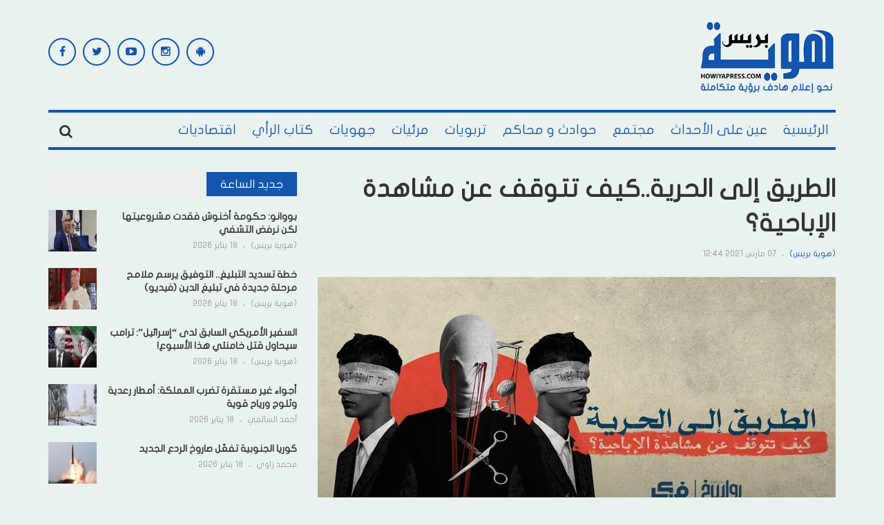

--- FILE ---
content_type: text/html; charset=UTF-8
request_url: https://howiyapress.com/%D8%A7%D9%84%D8%B7%D8%B1%D9%8A%D9%82-%D8%A5%D9%84%D9%89-%D8%A7%D9%84%D8%AD%D8%B1%D9%8A%D8%A9-%D9%83%D9%8A%D9%81-%D8%AA%D8%AA%D9%88%D9%82%D9%81-%D8%B9%D9%86-%D9%85%D8%B4%D8%A7%D9%87%D8%AF%D8%A9-%D8%A7/
body_size: 27718
content:
<!DOCTYPE html>
<html dir="rtl" lang="ar" prefix="og: https://ogp.me/ns#">
<head>
    <meta charset="UTF-8">
    <meta name="viewport" content="width=device-width, initial-scale=1">
    <link rel="profile" href="http://gmpg.org/xfn/11">
    <link rel="pingback" href="">
     <script data-ad-client="ca-pub-9964339259883348" async src="https://pagead2.googlesyndication.com/pagead/js/adsbygoogle.js"></script>
<!-- Global site tag (gtag.js) - Google Analytics -->
<script async src="https://www.googletagmanager.com/gtag/js?id=G-RWXK0QX3NW"></script>
<script defer src="[data-uri]"></script>

	<style>img:is([sizes="auto" i], [sizes^="auto," i]) { contain-intrinsic-size: 3000px 1500px }</style>
	<link rel='dns-prefetch' href='//pagead2.googlesyndication.com'>
<link rel='dns-prefetch' href='//www.googletagmanager.com'>
<link rel='dns-prefetch' href='//static.addtoany.com'>
<link rel='dns-prefetch' href='//fonts.googleapis.com'>

<!-- تحسين محرك البحث بواسطة رانك ماث - https://rankmath.com/ -->
<title>الطريق إلى الحرية..كيف تتوقف عن مشاهدة الإباحية؟ - هوية بريس</title>
<meta name="description" content="https://www.youtube.com/watch?v=0Jlw9rUBS7M"/>
<meta name="robots" content="follow, index, max-snippet:-1, max-video-preview:-1, max-image-preview:large"/>
<link rel="canonical" href="https://howiyapress.com/%d8%a7%d9%84%d8%b7%d8%b1%d9%8a%d9%82-%d8%a5%d9%84%d9%89-%d8%a7%d9%84%d8%ad%d8%b1%d9%8a%d8%a9-%d9%83%d9%8a%d9%81-%d8%aa%d8%aa%d9%88%d9%82%d9%81-%d8%b9%d9%86-%d9%85%d8%b4%d8%a7%d9%87%d8%af%d8%a9-%d8%a7/" />
<meta property="og:locale" content="ar_AR" />
<meta property="og:type" content="article" />
<meta property="og:title" content="الطريق إلى الحرية..كيف تتوقف عن مشاهدة الإباحية؟ - هوية بريس" />
<meta property="og:description" content="https://www.youtube.com/watch?v=0Jlw9rUBS7M" />
<meta property="og:url" content="https://howiyapress.com/%d8%a7%d9%84%d8%b7%d8%b1%d9%8a%d9%82-%d8%a5%d9%84%d9%89-%d8%a7%d9%84%d8%ad%d8%b1%d9%8a%d8%a9-%d9%83%d9%8a%d9%81-%d8%aa%d8%aa%d9%88%d9%82%d9%81-%d8%b9%d9%86-%d9%85%d8%b4%d8%a7%d9%87%d8%af%d8%a9-%d8%a7/" />
<meta property="og:site_name" content="هوية بريس" />
<meta property="article:tag" content="الإباحية" />
<meta property="article:tag" content="التوقف عن الإباحية" />
<meta property="article:tag" content="الجنس" />
<meta property="article:tag" content="الحرية" />
<meta property="article:tag" content="الطريق إلى الحرية" />
<meta property="article:section" content="مرئيات" />
<meta property="og:image" content="https://howiyapress.com/wp-content/uploads/2021/03/الإباحية.jpg" />
<meta property="og:image:secure_url" content="https://howiyapress.com/wp-content/uploads/2021/03/الإباحية.jpg" />
<meta property="og:image:width" content="1280" />
<meta property="og:image:height" content="720" />
<meta property="og:image:alt" content="الطريق إلى الحرية..كيف تتوقف عن مشاهدة الإباحية؟" />
<meta property="og:image:type" content="image/jpeg" />
<meta property="article:published_time" content="2021-03-07T12:44:47+01:00" />
<meta name="twitter:card" content="summary_large_image" />
<meta name="twitter:title" content="الطريق إلى الحرية..كيف تتوقف عن مشاهدة الإباحية؟ - هوية بريس" />
<meta name="twitter:description" content="https://www.youtube.com/watch?v=0Jlw9rUBS7M" />
<meta name="twitter:image" content="https://howiyapress.com/wp-content/uploads/2021/03/الإباحية.jpg" />
<meta name="twitter:label1" content="كُتب بواسطة" />
<meta name="twitter:data1" content="(هوية بريس)" />
<meta name="twitter:label2" content="مدة القراءة" />
<meta name="twitter:data2" content="أقل من دقيقة" />
<script type="application/ld+json" class="rank-math-schema">{"@context":"https://schema.org","@graph":[{"@type":["NewsMediaOrganization","Organization"],"@id":"https://howiyapress.com/#organization","name":"\u0647\u0648\u064a\u0629 \u0628\u0631\u064a\u0633","url":"https://howiyapress.com","email":"info@howiyapress.com","logo":{"@type":"ImageObject","@id":"https://howiyapress.com/#logo","url":"https://howiyapress.com/wp-content/uploads/2025/07/logo_solgant.png","contentUrl":"https://howiyapress.com/wp-content/uploads/2025/07/logo_solgant.png","caption":"\u0647\u0648\u064a\u0629 \u0628\u0631\u064a\u0633","inLanguage":"ar","width":"295","height":"161"}},{"@type":"WebSite","@id":"https://howiyapress.com/#website","url":"https://howiyapress.com","name":"\u0647\u0648\u064a\u0629 \u0628\u0631\u064a\u0633","publisher":{"@id":"https://howiyapress.com/#organization"},"inLanguage":"ar"},{"@type":"ImageObject","@id":"https://howiyapress.com/wp-content/uploads/2021/03/\u0627\u0644\u0625\u0628\u0627\u062d\u064a\u0629.jpg","url":"https://howiyapress.com/wp-content/uploads/2021/03/\u0627\u0644\u0625\u0628\u0627\u062d\u064a\u0629.jpg","width":"1280","height":"720","inLanguage":"ar"},{"@type":"BreadcrumbList","@id":"https://howiyapress.com/%d8%a7%d9%84%d8%b7%d8%b1%d9%8a%d9%82-%d8%a5%d9%84%d9%89-%d8%a7%d9%84%d8%ad%d8%b1%d9%8a%d8%a9-%d9%83%d9%8a%d9%81-%d8%aa%d8%aa%d9%88%d9%82%d9%81-%d8%b9%d9%86-%d9%85%d8%b4%d8%a7%d9%87%d8%af%d8%a9-%d8%a7/#breadcrumb","itemListElement":[{"@type":"ListItem","position":"1","item":{"@id":"https://howiyapress.com","name":"Home"}},{"@type":"ListItem","position":"2","item":{"@id":"https://howiyapress.com/%d8%a7%d9%84%d8%b7%d8%b1%d9%8a%d9%82-%d8%a5%d9%84%d9%89-%d8%a7%d9%84%d8%ad%d8%b1%d9%8a%d8%a9-%d9%83%d9%8a%d9%81-%d8%aa%d8%aa%d9%88%d9%82%d9%81-%d8%b9%d9%86-%d9%85%d8%b4%d8%a7%d9%87%d8%af%d8%a9-%d8%a7/","name":"\u0627\u0644\u0637\u0631\u064a\u0642 \u0625\u0644\u0649 \u0627\u0644\u062d\u0631\u064a\u0629..\u0643\u064a\u0641 \u062a\u062a\u0648\u0642\u0641 \u0639\u0646 \u0645\u0634\u0627\u0647\u062f\u0629 \u0627\u0644\u0625\u0628\u0627\u062d\u064a\u0629\u061f"}}]},{"@type":"WebPage","@id":"https://howiyapress.com/%d8%a7%d9%84%d8%b7%d8%b1%d9%8a%d9%82-%d8%a5%d9%84%d9%89-%d8%a7%d9%84%d8%ad%d8%b1%d9%8a%d8%a9-%d9%83%d9%8a%d9%81-%d8%aa%d8%aa%d9%88%d9%82%d9%81-%d8%b9%d9%86-%d9%85%d8%b4%d8%a7%d9%87%d8%af%d8%a9-%d8%a7/#webpage","url":"https://howiyapress.com/%d8%a7%d9%84%d8%b7%d8%b1%d9%8a%d9%82-%d8%a5%d9%84%d9%89-%d8%a7%d9%84%d8%ad%d8%b1%d9%8a%d8%a9-%d9%83%d9%8a%d9%81-%d8%aa%d8%aa%d9%88%d9%82%d9%81-%d8%b9%d9%86-%d9%85%d8%b4%d8%a7%d9%87%d8%af%d8%a9-%d8%a7/","name":"\u0627\u0644\u0637\u0631\u064a\u0642 \u0625\u0644\u0649 \u0627\u0644\u062d\u0631\u064a\u0629..\u0643\u064a\u0641 \u062a\u062a\u0648\u0642\u0641 \u0639\u0646 \u0645\u0634\u0627\u0647\u062f\u0629 \u0627\u0644\u0625\u0628\u0627\u062d\u064a\u0629\u061f - \u0647\u0648\u064a\u0629 \u0628\u0631\u064a\u0633","datePublished":"2021-03-07T12:44:47+01:00","dateModified":"2021-03-07T12:44:47+01:00","isPartOf":{"@id":"https://howiyapress.com/#website"},"primaryImageOfPage":{"@id":"https://howiyapress.com/wp-content/uploads/2021/03/\u0627\u0644\u0625\u0628\u0627\u062d\u064a\u0629.jpg"},"inLanguage":"ar","breadcrumb":{"@id":"https://howiyapress.com/%d8%a7%d9%84%d8%b7%d8%b1%d9%8a%d9%82-%d8%a5%d9%84%d9%89-%d8%a7%d9%84%d8%ad%d8%b1%d9%8a%d8%a9-%d9%83%d9%8a%d9%81-%d8%aa%d8%aa%d9%88%d9%82%d9%81-%d8%b9%d9%86-%d9%85%d8%b4%d8%a7%d9%87%d8%af%d8%a9-%d8%a7/#breadcrumb"}},{"@type":"Person","@id":"https://howiyapress.com/author/assabil/","name":"(\u0647\u0648\u064a\u0629 \u0628\u0631\u064a\u0633)","url":"https://howiyapress.com/author/assabil/","image":{"@type":"ImageObject","@id":"https://secure.gravatar.com/avatar/ec0b171fbb5155d85662ca421259621ce3bb4955160e25900f46aab9ee8ca6f0?s=96&amp;d=mm&amp;r=g","url":"https://secure.gravatar.com/avatar/ec0b171fbb5155d85662ca421259621ce3bb4955160e25900f46aab9ee8ca6f0?s=96&amp;d=mm&amp;r=g","caption":"(\u0647\u0648\u064a\u0629 \u0628\u0631\u064a\u0633)","inLanguage":"ar"},"worksFor":{"@id":"https://howiyapress.com/#organization"}},{"@type":"BlogPosting","headline":"\u0627\u0644\u0637\u0631\u064a\u0642 \u0625\u0644\u0649 \u0627\u0644\u062d\u0631\u064a\u0629..\u0643\u064a\u0641 \u062a\u062a\u0648\u0642\u0641 \u0639\u0646 \u0645\u0634\u0627\u0647\u062f\u0629 \u0627\u0644\u0625\u0628\u0627\u062d\u064a\u0629\u061f - \u0647\u0648\u064a\u0629 \u0628\u0631\u064a\u0633","datePublished":"2021-03-07T12:44:47+01:00","dateModified":"2021-03-07T12:44:47+01:00","author":{"@id":"https://howiyapress.com/author/assabil/","name":"(\u0647\u0648\u064a\u0629 \u0628\u0631\u064a\u0633)"},"publisher":{"@id":"https://howiyapress.com/#organization"},"description":"https://www.youtube.com/watch?v=0Jlw9rUBS7M","name":"\u0627\u0644\u0637\u0631\u064a\u0642 \u0625\u0644\u0649 \u0627\u0644\u062d\u0631\u064a\u0629..\u0643\u064a\u0641 \u062a\u062a\u0648\u0642\u0641 \u0639\u0646 \u0645\u0634\u0627\u0647\u062f\u0629 \u0627\u0644\u0625\u0628\u0627\u062d\u064a\u0629\u061f - \u0647\u0648\u064a\u0629 \u0628\u0631\u064a\u0633","@id":"https://howiyapress.com/%d8%a7%d9%84%d8%b7%d8%b1%d9%8a%d9%82-%d8%a5%d9%84%d9%89-%d8%a7%d9%84%d8%ad%d8%b1%d9%8a%d8%a9-%d9%83%d9%8a%d9%81-%d8%aa%d8%aa%d9%88%d9%82%d9%81-%d8%b9%d9%86-%d9%85%d8%b4%d8%a7%d9%87%d8%af%d8%a9-%d8%a7/#richSnippet","isPartOf":{"@id":"https://howiyapress.com/%d8%a7%d9%84%d8%b7%d8%b1%d9%8a%d9%82-%d8%a5%d9%84%d9%89-%d8%a7%d9%84%d8%ad%d8%b1%d9%8a%d8%a9-%d9%83%d9%8a%d9%81-%d8%aa%d8%aa%d9%88%d9%82%d9%81-%d8%b9%d9%86-%d9%85%d8%b4%d8%a7%d9%87%d8%af%d8%a9-%d8%a7/#webpage"},"image":{"@id":"https://howiyapress.com/wp-content/uploads/2021/03/\u0627\u0644\u0625\u0628\u0627\u062d\u064a\u0629.jpg"},"inLanguage":"ar","mainEntityOfPage":{"@id":"https://howiyapress.com/%d8%a7%d9%84%d8%b7%d8%b1%d9%8a%d9%82-%d8%a5%d9%84%d9%89-%d8%a7%d9%84%d8%ad%d8%b1%d9%8a%d8%a9-%d9%83%d9%8a%d9%81-%d8%aa%d8%aa%d9%88%d9%82%d9%81-%d8%b9%d9%86-%d9%85%d8%b4%d8%a7%d9%87%d8%af%d8%a9-%d8%a7/#webpage"}}]}</script>
<!-- /إضافة تحسين محركات البحث لووردبريس Rank Math -->

<link rel='dns-prefetch' href='//static.addtoany.com' />
<link rel='dns-prefetch' href='//fonts.googleapis.com' />
<link rel="alternate" type="application/rss+xml" title="هوية بريس &laquo; الخلاصة" href="https://howiyapress.com/feed/" />
<link rel="alternate" type="application/rss+xml" title="هوية بريس &laquo; خلاصة التعليقات" href="https://howiyapress.com/comments/feed/" />
<script type="text/javascript" id="wpp-js" src="https://howiyapress.com/wp-content/plugins/wordpress-popular-posts/assets/js/wpp.min.js?ver=7.3.3" data-sampling="0" data-sampling-rate="100" data-api-url="https://howiyapress.com/wp-json/wordpress-popular-posts" data-post-id="289477" data-token="d39a5cf8f2" data-lang="0" data-debug="0" defer></script>
<link rel="alternate" type="application/rss+xml" title="هوية بريس &laquo; الطريق إلى الحرية..كيف تتوقف عن مشاهدة الإباحية؟ خلاصة التعليقات" href="https://howiyapress.com/%d8%a7%d9%84%d8%b7%d8%b1%d9%8a%d9%82-%d8%a5%d9%84%d9%89-%d8%a7%d9%84%d8%ad%d8%b1%d9%8a%d8%a9-%d9%83%d9%8a%d9%81-%d8%aa%d8%aa%d9%88%d9%82%d9%81-%d8%b9%d9%86-%d9%85%d8%b4%d8%a7%d9%87%d8%af%d8%a9-%d8%a7/feed/" />
<!-- howiyapress.com is managing ads with Advanced Ads 2.0.16 – https://wpadvancedads.com/ --><script id="howiy-ready" defer src="[data-uri]"></script>
		<link rel='stylesheet' id='post-views-counter-frontend-css' href='https://howiyapress.com/wp-content/plugins/post-views-counter/css/frontend.min.css?ver=1.5.5' type='text/css' media='all' />
<link rel="stylesheet" id="awesome-weather-css" href="https://howiyapress.com/wp-content/cache/perfmatters/howiyapress.com/minify/2204a8b06c83.awesome-weather.min.css?ver=6.8.3" type="text/css" media="all">
<style id='awesome-weather-inline-css' type='text/css'>
.awesome-weather-wrap { font-family: 'Open Sans', sans-serif;  font-weight: 400; font-size: 14px; line-height: 14px; } 
</style>
<link rel='stylesheet' id='opensans-googlefont-css' href='https://fonts.googleapis.com/css?family=Open+Sans%3A400%2C300&#038;ver=6.8.3' type='text/css' media='all' />
<link rel="stylesheet" id="contact-form-7-css" href="https://howiyapress.com/wp-content/cache/perfmatters/howiyapress.com/minify/64ac31699f53.styles.min.css?ver=6.1" type="text/css" media="all">
<link rel="stylesheet" id="contact-form-7-rtl-css" href="https://howiyapress.com/wp-content/cache/perfmatters/howiyapress.com/minify/3ae045c00f92.styles-rtl.min.css?ver=6.1" type="text/css" media="all">
<link rel="stylesheet" id="wordpress-popular-posts-css-css" href="https://howiyapress.com/wp-content/cache/perfmatters/howiyapress.com/minify/c45f68fb3fc3.wpp.min.css?ver=7.3.3" type="text/css" media="all">
<link rel='stylesheet' id='teznews-fonts-css' href='http://fonts.googleapis.com/css?family=Open+Sans%3A300%2C300i%2C400%2C400i%2C600%2C600i%2C700%2C700i%2C800%7COswald%3A300%2C400%2C700%7CRoboto+Slab%3A100%2C300%2C400%2C700&#038;subset=latin-ext&#038;ver=6.8.3' type='text/css' media='all' />
<link rel="stylesheet" id="teznews-style-css" href="https://howiyapress.com/wp-content/cache/perfmatters/howiyapress.com/minify/51279eb400f3.style.min.css?ver=6.8.3" type="text/css" media="all">
<link rel='stylesheet' id='font-awesome-css' href='https://howiyapress.com/wp-content/themes/teznews/css/font-awesome.min.css?ver=6.8.3' type='text/css' media='all' />
<link rel='stylesheet' id='bootstrap-css' href='https://howiyapress.com/wp-content/themes/teznews/css/bootstrap.min.css?ver=6.8.3' type='text/css' media='all' />
<link rel='stylesheet' id='normalize-css' href='https://howiyapress.com/wp-content/themes/teznews/css/normalize.min.css?ver=6.8.3' type='text/css' media='all' />
<link rel='stylesheet' id='owl.carousel-css' href='https://howiyapress.com/wp-content/themes/teznews/css/owl.carousel.min.css?ver=6.8.3' type='text/css' media='all' />
<link rel="stylesheet" id="teznews-main-css" href="https://howiyapress.com/wp-content/cache/perfmatters/howiyapress.com/minify/abc4d9ee1316.main.min.css?ver=6.8.3" type="text/css" media="all">
<link rel='stylesheet' id='addtoany-css' href='https://howiyapress.com/wp-content/plugins/add-to-any/addtoany.min.css?ver=1.16' type='text/css' media='all' />
<script type="text/javascript" id="post-views-counter-frontend-js-before" defer src="[data-uri]"></script>
<script type="text/javascript" src="https://howiyapress.com/wp-content/plugins/post-views-counter/js/frontend.min.js?ver=1.5.5" id="post-views-counter-frontend-js" defer></script>
<script type="text/javascript" id="addtoany-core-js-before" defer src="[data-uri]"></script>
<script type="text/javascript" defer src="https://static.addtoany.com/menu/page.js" id="addtoany-core-js"></script>
<script type="text/javascript" src="https://howiyapress.com/wp-includes/js/jquery/jquery.min.js?ver=3.7.1" id="jquery-core-js"></script>
<script type="text/javascript" src="https://howiyapress.com/wp-includes/js/jquery/jquery-migrate.min.js?ver=3.4.1" id="jquery-migrate-js" defer></script>
<script type="text/javascript" defer src="https://howiyapress.com/wp-content/plugins/add-to-any/addtoany.min.js?ver=1.1" id="addtoany-jquery-js"></script>
<script type="text/javascript" src="https://howiyapress.com/wp-content/cache/perfmatters/howiyapress.com/minify/3d42343e174e.marquee-scroll.min.js?ver=6.8.3" id="brnwp_marquee_scroll-js" defer></script>
<script type="text/javascript" src="https://howiyapress.com/wp-content/plugins/breaking-news-wp/js/marquee-scroll-min.js?ver=6.8.3" id="brnwp_marquee_scroll_min-js" defer></script>
<script type="text/javascript" src="https://howiyapress.com/wp-content/plugins/breaking-news-wp/js/jquery.marquee.min.js?ver=6.8.3" id="brnwp_marquee_min-js" defer></script>
<script type="text/javascript" src="https://howiyapress.com/wp-content/cache/perfmatters/howiyapress.com/minify/8015042d0b4a.bootstrap.min.js?ver=3.3.5" id="bootstrap-js" defer></script>
<script type="text/javascript" src="https://howiyapress.com/wp-content/themes/teznews/js/owl.carousel.min.js?ver=1.0.1" id="owl.carousel-js" defer></script>
<script type="text/javascript" src="https://howiyapress.com/wp-content/cache/perfmatters/howiyapress.com/minify/6b21610f2e3b.jquery.matchHeight.min.js?ver=1.0.1" id="matchHeight-js" defer></script>
<script type="text/javascript" src="https://howiyapress.com/wp-content/cache/perfmatters/howiyapress.com/minify/5d07d0946dd8.main.min.js?ver=1.0.1" id="teznews-main-js" defer></script>
<link rel="https://api.w.org/" href="https://howiyapress.com/wp-json/" /><link rel="alternate" title="JSON" type="application/json" href="https://howiyapress.com/wp-json/wp/v2/posts/289477" /><link rel="EditURI" type="application/rsd+xml" title="RSD" href="https://howiyapress.com/xmlrpc.php?rsd" />
<link rel='shortlink' href='https://howiyapress.com/?p=289477' />
            <style id="wpp-loading-animation-styles">@-webkit-keyframes bgslide{from{background-position-x:0}to{background-position-x:-200%}}@keyframes bgslide{from{background-position-x:0}to{background-position-x:-200%}}.wpp-widget-block-placeholder,.wpp-shortcode-placeholder{margin:0 auto;width:60px;height:3px;background:#dd3737;background:linear-gradient(90deg,#dd3737 0%,#571313 10%,#dd3737 100%);background-size:200% auto;border-radius:3px;-webkit-animation:bgslide 1s infinite linear;animation:bgslide 1s infinite linear}</style>
                  <meta name="onesignal" content="wordpress-plugin"/>
            <script defer src="[data-uri]"></script>
<style type="text/css" id="custom-background-css">
body.custom-background { background-color: #e9f2ef; }
</style>
	<script type="text/javascript" id="google_gtagjs" src="https://www.googletagmanager.com/gtag/js?id=G-ELNZH24WC9" async="async"></script>
<script type="text/javascript" id="google_gtagjs-inline" defer src="[data-uri]"></script>
<script  async src="https://pagead2.googlesyndication.com/pagead/js/adsbygoogle.js?client=ca-pub-9964339259883348" crossorigin="anonymous"></script><link rel="icon" href="https://howiyapress.com/wp-content/uploads/2024/02/cropped-ok-32x32.png" sizes="32x32" />
<link rel="icon" href="https://howiyapress.com/wp-content/uploads/2024/02/cropped-ok-192x192.png" sizes="192x192" />
<link rel="apple-touch-icon" href="https://howiyapress.com/wp-content/uploads/2024/02/cropped-ok-180x180.png" />
<meta name="msapplication-TileImage" content="https://howiyapress.com/wp-content/uploads/2024/02/cropped-ok-270x270.png" />
		<style type="text/css" id="wp-custom-css">
			@media(max-width:767px) {
	.post-detail iframe {
			width: 100%;
	}
}
.post-detail > .entry-thumbnail:has(+ .video-container)  {
	display: none;
}		</style>
		<noscript><style>.perfmatters-lazy[data-src]{display:none !important;}</style></noscript><style>.perfmatters-lazy.pmloaded,.perfmatters-lazy.pmloaded>img,.perfmatters-lazy>img.pmloaded,.perfmatters-lazy[data-ll-status=entered]{animation:500ms pmFadeIn}@keyframes pmFadeIn{0%{opacity:0}100%{opacity:1}}</style></head>
<body class="rtl wp-singular post-template-default single single-post postid-289477 single-format-video custom-background wp-theme-teznews aa-prefix-howiy-">


		<style>

.br_marquee ul li a{
  color: #ffffff;
}

.br_ul {
  color: #ffffff;
}

.br_marquee a:visited {
  color: #ffffff;
  text-decoration: none;
}

.br_marquee a:hover {
  color: #f2f2f2!important;
  text-decoration: none;
}

.br_span{
  color: #ffffff;
}

.br-sitewidth{
  background: #ff0000;
  border-left: 0px solid !important;

}

.br-title{
  border: solid 1px black!important;
  border-right: 0 solid!important;
  color: #ffffff;
  background-color: #ff0000;
}

#br{
  width: 100% ;
}

.br-title {
   border: solid 0px black!important; 
}
.br-sitewidth {
   border: solid 0px black!important; 
    border-right: solid 1px black!important;
}
</style>
<!--
<script>

jQuery(function () {
    jQuery('.br_marquee').marquee({
        speed: 50,
        duplicated: true,
        pauseOnHover: true
    });
});

</script>
-->
                           
    <!--preload-->
    <div class="loader" id="page-loader">
        <div class="loading-wrapper">
        </div>
    </div>
    <!--menu mobile-->
    <nav class="menu-res hidden-lg hidden-md ">
        <div class="menu-res-inner">
        <ul id="menu-main-navigation" class="menu"><li id="menu-item-141460" class="menu-item menu-item-type-custom menu-item-object-custom menu-item-home menu-item-141460"><a href="http://howiyapress.com/">الرئيسية</a></li>
<li id="menu-item-28766" class="menu-item menu-item-type-taxonomy menu-item-object-category menu-item-28766"><a href="https://howiyapress.com/category/evenements/">عين على الأحداث</a></li>
<li id="menu-item-28768" class="menu-item menu-item-type-taxonomy menu-item-object-category menu-item-28768"><a href="https://howiyapress.com/category/societe/">مجتمع</a></li>
<li id="menu-item-28765" class="menu-item menu-item-type-taxonomy menu-item-object-category menu-item-28765"><a href="https://howiyapress.com/category/accidents-et-les-tribunaux/">حوادث و محاكم</a></li>
<li id="menu-item-28762" class="menu-item menu-item-type-taxonomy menu-item-object-category menu-item-28762"><a href="https://howiyapress.com/category/educatif/">تربويات</a></li>
<li id="menu-item-28770" class="menu-item menu-item-type-taxonomy menu-item-object-category current-post-ancestor current-menu-parent current-post-parent menu-item-28770"><a href="https://howiyapress.com/category/videos/">مرئيات</a></li>
<li id="menu-item-28763" class="menu-item menu-item-type-taxonomy menu-item-object-category menu-item-28763"><a href="https://howiyapress.com/category/les-regions/">جهويات</a></li>
<li id="menu-item-28767" class="menu-item menu-item-type-taxonomy menu-item-object-category menu-item-28767"><a href="https://howiyapress.com/category/kotab-alraey/">كتاب الرأي</a></li>
<li id="menu-item-28761" class="menu-item menu-item-type-taxonomy menu-item-object-category menu-item-28761"><a href="https://howiyapress.com/category/economique/">اقتصاديات</a></li>
</ul>        </div>
    </nav>
    <div class="page">
        <div class="container">
            <!--header-->
            <header class="header">
                <div class="row">
<div style='text-align: center;'>					
    
</div>	 
                    <div class="col-md-3 col-sm-4 col-xs-12">
       
                       <a href="https://howiyapress.com/" rel="home" class="logo">
                                                                                        <img src="data:image/svg+xml,%3Csvg%20xmlns=&#039;http://www.w3.org/2000/svg&#039;%20width=&#039;0&#039;%20height=&#039;0&#039;%20viewBox=&#039;0%200%200%200&#039;%3E%3C/svg%3E" title="هوية بريس" class="perfmatters-lazy" data-src="https://howiyapress.com/wp-content/uploads/2023/12/logo_solgant.png" /><noscript><img src="https://howiyapress.com/wp-content/uploads/2023/12/logo_solgant.png" title="هوية بريس"></noscript>
                                                    </a>

                    </div>
                    <div class="col-md-6  col-sm-4  col-xs-12 hidden-xs">

                    
                    </div>
                    <div class="col-md-3  col-sm-4  col-xs-12 hidden-xs">

                        <section id="teznews_widget_social-2" class="widget widget_teznews_widget_social">    <!-- connect us-->
    <div class="connect-us">
        <div class="widget-title">
            <span>
                            </span>
        </div>
        <ul class="list-social-icon">
                           <li>
                <a href="https://facebook.com/Howiyapress"  title="Facebook" class="facebook">
                    <i class="fa fa-facebook"></i>
                </a>
            </li>
                                       <li>
                <a href="https://twitter.com/howiyapress" class="twitter" title="Twitter">
                    <i class="fa fa-twitter"></i>
                </a>
            </li>
                                                <li>
                <a href="https://www.youtube.com/channel/UCSe5jomgbdEuMHhXhLdsXJA" class="youtube" title="Youtube Channel">
                    <i class="fa fa-youtube-play"></i>
                </a>
            </li>
                                                 <li>
                <a href="https://www.instagram.com/howiyapress/" class="instagram" title="Instagram">
                    <i class="fa fa-instagram"></i>
                </a>
            </li>
                                   <li>
                <a href="https://play.google.com/store/apps/details?id=ibnab.howiyapress.wordpressjsonclient" class="android" title="Android App">
                    <i class="fa fa-android"></i>
                </a>
            </li>
                              </ul>
    </div>
    </section>    
                    </div>
                </div>
            </header>
            <!--menu-->
            <nav class="main-menu  font-heading">
                <div class="menu-icon hidden-lg hidden-md">
                    <i class="fa fa-navicon"></i>
                   <span>القائمة </span>
                </div>
                <ul id="menu-main-navigation-1" class="hidden-sm hidden-xs"><li class="menu-item menu-item-type-custom menu-item-object-custom menu-item-home menu-item-141460"><a href="http://howiyapress.com/">الرئيسية</a></li>
<li class="menu-item menu-item-type-taxonomy menu-item-object-category menu-item-28766"><a href="https://howiyapress.com/category/evenements/">عين على الأحداث</a></li>
<li class="menu-item menu-item-type-taxonomy menu-item-object-category menu-item-28768"><a href="https://howiyapress.com/category/societe/">مجتمع</a></li>
<li class="menu-item menu-item-type-taxonomy menu-item-object-category menu-item-28765"><a href="https://howiyapress.com/category/accidents-et-les-tribunaux/">حوادث و محاكم</a></li>
<li class="menu-item menu-item-type-taxonomy menu-item-object-category menu-item-28762"><a href="https://howiyapress.com/category/educatif/">تربويات</a></li>
<li class="menu-item menu-item-type-taxonomy menu-item-object-category current-post-ancestor current-menu-parent current-post-parent menu-item-28770"><a href="https://howiyapress.com/category/videos/">مرئيات</a></li>
<li class="menu-item menu-item-type-taxonomy menu-item-object-category menu-item-28763"><a href="https://howiyapress.com/category/les-regions/">جهويات</a></li>
<li class="menu-item menu-item-type-taxonomy menu-item-object-category menu-item-28767"><a href="https://howiyapress.com/category/kotab-alraey/">كتاب الرأي</a></li>
<li class="menu-item menu-item-type-taxonomy menu-item-object-category menu-item-28761"><a href="https://howiyapress.com/category/economique/">اقتصاديات</a></li>
</ul>                    <div class="search-icon">
                        <div class="search-icon-inner">
                            <i class="fa fa-search"></i>
                        </div>
                        <div class="search-box">
                        <form role="search" method="get" class="search-form" action="https://howiyapress.com/">
				<label>
					<span class="screen-reader-text">البحث عن:</span>
					<input type="search" class="search-field" placeholder="بحث &hellip;" value="" name="s" />
				</label>
				<input type="submit" class="search-submit" value="بحث" />
			</form>                        </div>
                    </div>
                </nav>
                
          

<div class="row">
	<!--colleft-->
	<div class="col-md-8 col-sm-12">

				<article class="post-detail">
			<h1 class="article-title">الطريق إلى الحرية..كيف تتوقف عن مشاهدة الإباحية؟ </h1>
	<div class ="meta-post">
				<a href="https://howiyapress.com/author/assabil/" title="مقالات (هوية بريس)" rel="author">(هوية بريس)</a>				<em></em>
				<span>
					07 مارس 2021 12:44				</span>
			</div>
								 		<div class="entry-thumbnail">
		<img width="1280" height="720" src="https://howiyapress.com/wp-content/uploads/2021/03/الإباحية.jpg" class="attachment-post-thumbnail size-post-thumbnail wp-post-image" alt="" decoding="async" fetchpriority="high" srcset="https://howiyapress.com/wp-content/uploads/2021/03/الإباحية.jpg 1280w, https://howiyapress.com/wp-content/uploads/2021/03/الإباحية-300x169.jpg 300w, https://howiyapress.com/wp-content/uploads/2021/03/الإباحية-768x432.jpg 768w, https://howiyapress.com/wp-content/uploads/2021/03/الإباحية-1024x576.jpg 1024w" sizes="(max-width: 1280px) 100vw, 1280px" /></div>
	      
<div class="video-container">

			<div class="howiy-before-content_2" id="howiy-1910985759"><a href="https://twitter.com/Howiyapress" aria-label="howiyapress-twitter"><img src="data:image/svg+xml,%3Csvg%20xmlns=&#039;http://www.w3.org/2000/svg&#039;%20width=&#039;360&#039;%20height=&#039;233&#039;%20viewBox=&#039;0%200%20360%20233&#039;%3E%3C/svg%3E" alt width="360" height="233" style="display: inline-block;" class="perfmatters-lazy" data-src="https://howiyapress.com/wp-content/uploads/2023/10/777a0ba7-a3b7-4a52-bf71-54c60de19406.jpeg" data-srcset="https://howiyapress.com/wp-content/uploads/2023/10/777a0ba7-a3b7-4a52-bf71-54c60de19406.jpeg 1600w, https://howiyapress.com/wp-content/uploads/2023/10/777a0ba7-a3b7-4a52-bf71-54c60de19406-300x195.jpeg 300w, https://howiyapress.com/wp-content/uploads/2023/10/777a0ba7-a3b7-4a52-bf71-54c60de19406-768x499.jpeg 768w, https://howiyapress.com/wp-content/uploads/2023/10/777a0ba7-a3b7-4a52-bf71-54c60de19406-1024x666.jpeg 1024w" data-sizes="(max-width: 1600px) 100vw, 1600px" /><noscript><img src="https://howiyapress.com/wp-content/uploads/2023/10/777a0ba7-a3b7-4a52-bf71-54c60de19406.jpeg" alt=""  srcset="https://howiyapress.com/wp-content/uploads/2023/10/777a0ba7-a3b7-4a52-bf71-54c60de19406.jpeg 1600w, https://howiyapress.com/wp-content/uploads/2023/10/777a0ba7-a3b7-4a52-bf71-54c60de19406-300x195.jpeg 300w, https://howiyapress.com/wp-content/uploads/2023/10/777a0ba7-a3b7-4a52-bf71-54c60de19406-768x499.jpeg 768w, https://howiyapress.com/wp-content/uploads/2023/10/777a0ba7-a3b7-4a52-bf71-54c60de19406-1024x666.jpeg 1024w" sizes="(max-width: 1600px) 100vw, 1600px" width="360" height="233"  style="display: inline-block;" /></noscript></a></div><div class="addtoany_share_save_container addtoany_content addtoany_content_top"><div class="a2a_kit a2a_kit_size_32 addtoany_list" data-a2a-url="https://howiyapress.com/%d8%a7%d9%84%d8%b7%d8%b1%d9%8a%d9%82-%d8%a5%d9%84%d9%89-%d8%a7%d9%84%d8%ad%d8%b1%d9%8a%d8%a9-%d9%83%d9%8a%d9%81-%d8%aa%d8%aa%d9%88%d9%82%d9%81-%d8%b9%d9%86-%d9%85%d8%b4%d8%a7%d9%87%d8%af%d8%a9-%d8%a7/" data-a2a-title="الطريق إلى الحرية..كيف تتوقف عن مشاهدة الإباحية؟"><a class="a2a_button_facebook" href="https://www.addtoany.com/add_to/facebook?linkurl=https%3A%2F%2Fhowiyapress.com%2F%25d8%25a7%25d9%2584%25d8%25b7%25d8%25b1%25d9%258a%25d9%2582-%25d8%25a5%25d9%2584%25d9%2589-%25d8%25a7%25d9%2584%25d8%25ad%25d8%25b1%25d9%258a%25d8%25a9-%25d9%2583%25d9%258a%25d9%2581-%25d8%25aa%25d8%25aa%25d9%2588%25d9%2582%25d9%2581-%25d8%25b9%25d9%2586-%25d9%2585%25d8%25b4%25d8%25a7%25d9%2587%25d8%25af%25d8%25a9-%25d8%25a7%2F&amp;linkname=%D8%A7%D9%84%D8%B7%D8%B1%D9%8A%D9%82%20%D8%A5%D9%84%D9%89%20%D8%A7%D9%84%D8%AD%D8%B1%D9%8A%D8%A9..%D9%83%D9%8A%D9%81%20%D8%AA%D8%AA%D9%88%D9%82%D9%81%20%D8%B9%D9%86%20%D9%85%D8%B4%D8%A7%D9%87%D8%AF%D8%A9%20%D8%A7%D9%84%D8%A5%D8%A8%D8%A7%D8%AD%D9%8A%D8%A9%D8%9F" title="Facebook" rel="nofollow noopener" target="_blank"></a><a class="a2a_button_twitter" href="https://www.addtoany.com/add_to/twitter?linkurl=https%3A%2F%2Fhowiyapress.com%2F%25d8%25a7%25d9%2584%25d8%25b7%25d8%25b1%25d9%258a%25d9%2582-%25d8%25a5%25d9%2584%25d9%2589-%25d8%25a7%25d9%2584%25d8%25ad%25d8%25b1%25d9%258a%25d8%25a9-%25d9%2583%25d9%258a%25d9%2581-%25d8%25aa%25d8%25aa%25d9%2588%25d9%2582%25d9%2581-%25d8%25b9%25d9%2586-%25d9%2585%25d8%25b4%25d8%25a7%25d9%2587%25d8%25af%25d8%25a9-%25d8%25a7%2F&amp;linkname=%D8%A7%D9%84%D8%B7%D8%B1%D9%8A%D9%82%20%D8%A5%D9%84%D9%89%20%D8%A7%D9%84%D8%AD%D8%B1%D9%8A%D8%A9..%D9%83%D9%8A%D9%81%20%D8%AA%D8%AA%D9%88%D9%82%D9%81%20%D8%B9%D9%86%20%D9%85%D8%B4%D8%A7%D9%87%D8%AF%D8%A9%20%D8%A7%D9%84%D8%A5%D8%A8%D8%A7%D8%AD%D9%8A%D8%A9%D8%9F" title="Twitter" rel="nofollow noopener" target="_blank"></a><a class="a2a_dd addtoany_share_save addtoany_share" href="https://www.addtoany.com/share"></a></div></div><p>https://www.youtube.com/watch?v=0Jlw9rUBS7M</p>
		      </div>	
			
		</article>
		<!--social-detail-->
		<div class="social-detail">
			<span>  مشاركة </span>

			<ul class="list-social-icon">
				<li>
					 <a data-href="https://www.facebook.com/sharer/sharer.php?u=https%3A%2F%2Fhowiyapress.com%2F%25d8%25a7%25d9%2584%25d8%25b7%25d8%25b1%25d9%258a%25d9%2582-%25d8%25a5%25d9%2584%25d9%2589-%25d8%25a7%25d9%2584%25d8%25ad%25d8%25b1%25d9%258a%25d8%25a9-%25d9%2583%25d9%258a%25d9%2581-%25d8%25aa%25d8%25aa%25d9%2588%25d9%2582%25d9%2581-%25d8%25b9%25d9%2586-%25d9%2585%25d8%25b4%25d8%25a7%25d9%2587%25d8%25af%25d8%25a9-%25d8%25a7%2F&p[images][0]=https://howiyapress.com/wp-content/uploads/2021/03/الإباحية.jpg" title="Facebook" class="share-link facebook">
           			<i class="fa fa-facebook"></i>
          			</a>
				</li>
				<li>
					  <a data-href="https://twitter.com/intent/tweet?url=https%3A%2F%2Fhowiyapress.com%2F%25d8%25a7%25d9%2584%25d8%25b7%25d8%25b1%25d9%258a%25d9%2582-%25d8%25a5%25d9%2584%25d9%2589-%25d8%25a7%25d9%2584%25d8%25ad%25d8%25b1%25d9%258a%25d8%25a9-%25d9%2583%25d9%258a%25d9%2581-%25d8%25aa%25d8%25aa%25d9%2588%25d9%2582%25d9%2581-%25d8%25b9%25d9%2586-%25d9%2585%25d8%25b4%25d8%25a7%25d9%2587%25d8%25af%25d8%25a9-%25d8%25a7%2F&amp;text=%D8%A7%D9%84%D8%B7%D8%B1%D9%8A%D9%82+%D8%A5%D9%84%D9%89+%D8%A7%D9%84%D8%AD%D8%B1%D9%8A%D8%A9..%D9%83%D9%8A%D9%81+%D8%AA%D8%AA%D9%88%D9%82%D9%81+%D8%B9%D9%86+%D9%85%D8%B4%D8%A7%D9%87%D8%AF%D8%A9+%D8%A7%D9%84%D8%A5%D8%A8%D8%A7%D8%AD%D9%8A%D8%A9%D8%9F" title="Twitter" class="share-link twitter">
        			  <i class="fa fa-twitter"></i>
        			  </a>
				</li>
				<li>
					 <a data-href="https://plus.google.com/share?url=https%3A%2F%2Fhowiyapress.com%2F%25d8%25a7%25d9%2584%25d8%25b7%25d8%25b1%25d9%258a%25d9%2582-%25d8%25a5%25d9%2584%25d9%2589-%25d8%25a7%25d9%2584%25d8%25ad%25d8%25b1%25d9%258a%25d8%25a9-%25d9%2583%25d9%258a%25d9%2581-%25d8%25aa%25d8%25aa%25d9%2588%25d9%2582%25d9%2581-%25d8%25b9%25d9%2586-%25d9%2585%25d8%25b4%25d8%25a7%25d9%2587%25d8%25af%25d8%25a9-%25d8%25a7%2F" title="Google+" class="share-link google">
      				<i class="fa fa-google"></i>
          			</a>
				</li>
				
				<li>
					<a href="javascript:void((function()%7Bvar%20e=document.createElement('script');e.setAttribute('type','text/javascript');e.setAttribute('charset','UTF-8');e.setAttribute('src','http://assets.pinterest.com/js/pinmarklet.js?r='+Math.random()*99999999);document.body.appendChild(e)%7D)());" title="Pinterest" class="share-link pinterest">
          			<i class="fa fa-pinterest-p"></i>
         			 </a>
				</li>
			</ul>
		</div>

		 

		<!--related post-->
		<div class="detail-caption">
    <span>آخر اﻷخبار </span>
</div>
<section class="spotlight-thumbs spotlight-thumbs-related">
    <div class="row">
        
        <div class="col-md-4 col-sm-4 col-xs-12">
            <div class="spotlight-item-thumb">
                <div class="spotlight-item-thumb-img">
                    <a href="https://howiyapress.com/%d8%a8%d9%88%d9%88%d8%a7%d9%86%d9%88-%d8%ad%d9%83%d9%88%d9%85%d8%a9-%d8%a3%d8%ae%d9%86%d9%88%d8%b4-%d9%81%d9%82%d8%af%d8%aa-%d9%85%d8%b4%d8%b1%d9%88%d8%b9%d9%8a%d8%aa%d9%87%d8%a7-%d9%84%d9%83%d9%86/">
                                                                        <img alt src="data:image/svg+xml,%3Csvg%20xmlns=&#039;http://www.w3.org/2000/svg&#039;%20width=&#039;0&#039;%20height=&#039;0&#039;%20viewBox=&#039;0%200%200%200&#039;%3E%3C/svg%3E" class="img-responsive perfmatters-lazy" data-src="https://howiyapress.com/wp-content/uploads/2025/10/214564654-1000x500.jpg" /><noscript><img alt ="" src="https://howiyapress.com/wp-content/uploads/2025/10/214564654-1000x500.jpg" class="img-responsive" /></noscript>
                                            </a>
                </div>
                <h3>
                    <a href="https://howiyapress.com/%d8%a8%d9%88%d9%88%d8%a7%d9%86%d9%88-%d8%ad%d9%83%d9%88%d9%85%d8%a9-%d8%a3%d8%ae%d9%86%d9%88%d8%b4-%d9%81%d9%82%d8%af%d8%aa-%d9%85%d8%b4%d8%b1%d9%88%d8%b9%d9%8a%d8%aa%d9%87%d8%a7-%d9%84%d9%83%d9%86/">بووانو: حكومة أخنوش فقدت مشروعيتها لكن نرفض التشفي </a>
                </h3>
                <div class ="meta-post">
                    <a href="https://howiyapress.com/author/assabil/" title="مقالات (هوية بريس)" rel="author">(هوية بريس)</a>                    <em></em>
                    <span>
                        18 يناير 2026                    </span>
                </div>
            </div>
        </div>
    
        <div class="col-md-4 col-sm-4 col-xs-12">
            <div class="spotlight-item-thumb">
                <div class="spotlight-item-thumb-img">
                    <a href="https://howiyapress.com/%d8%ae%d8%b7%d8%a9-%d8%aa%d8%b3%d8%af%d9%8a%d8%af-%d8%a7%d9%84%d8%aa%d8%a8%d9%84%d9%8a%d8%ba-%d8%a7%d9%84%d8%aa%d9%88%d9%81%d9%8a%d9%82-%d9%8a%d8%b1%d8%b3%d9%85-%d9%85%d9%84%d8%a7%d9%85%d8%ad/">
                                                                        <img alt src="data:image/svg+xml,%3Csvg%20xmlns=&#039;http://www.w3.org/2000/svg&#039;%20width=&#039;0&#039;%20height=&#039;0&#039;%20viewBox=&#039;0%200%200%200&#039;%3E%3C/svg%3E" class="img-responsive perfmatters-lazy" data-src="https://howiyapress.com/wp-content/uploads/2025/04/321564456465-1000x500.jpg" /><noscript><img alt ="" src="https://howiyapress.com/wp-content/uploads/2025/04/321564456465-1000x500.jpg" class="img-responsive" /></noscript>
                                            </a>
                </div>
                <h3>
                    <a href="https://howiyapress.com/%d8%ae%d8%b7%d8%a9-%d8%aa%d8%b3%d8%af%d9%8a%d8%af-%d8%a7%d9%84%d8%aa%d8%a8%d9%84%d9%8a%d8%ba-%d8%a7%d9%84%d8%aa%d9%88%d9%81%d9%8a%d9%82-%d9%8a%d8%b1%d8%b3%d9%85-%d9%85%d9%84%d8%a7%d9%85%d8%ad/">خطة تسديد التبليغ.. التوفيق يرسم ملامح مرحلة جديدة في تبليغ الدين (فيديو) </a>
                </h3>
                <div class ="meta-post">
                    <a href="https://howiyapress.com/author/assabil/" title="مقالات (هوية بريس)" rel="author">(هوية بريس)</a>                    <em></em>
                    <span>
                        18 يناير 2026                    </span>
                </div>
            </div>
        </div>
    
        <div class="col-md-4 col-sm-4 col-xs-12">
            <div class="spotlight-item-thumb">
                <div class="spotlight-item-thumb-img">
                    <a href="https://howiyapress.com/%d8%a7%d9%84%d8%b3%d9%81%d9%8a%d8%b1-%d8%a7%d9%84%d8%a3%d9%85%d8%b1%d9%8a%d9%83%d9%8a-%d8%a7%d9%84%d8%b3%d8%a7%d8%a8%d9%82-%d9%84%d8%af%d9%89-%d8%a5%d8%b3%d8%b1%d8%a7%d8%a6%d9%8a%d9%84-%d8%aa%d8%b1/">
                                                                        <img alt src="data:image/svg+xml,%3Csvg%20xmlns=&#039;http://www.w3.org/2000/svg&#039;%20width=&#039;0&#039;%20height=&#039;0&#039;%20viewBox=&#039;0%200%200%200&#039;%3E%3C/svg%3E" class="img-responsive perfmatters-lazy" data-src="https://howiyapress.com/wp-content/uploads/2026/01/213564564456-1000x500.jpg" /><noscript><img alt ="" src="https://howiyapress.com/wp-content/uploads/2026/01/213564564456-1000x500.jpg" class="img-responsive" /></noscript>
                                            </a>
                </div>
                <h3>
                    <a href="https://howiyapress.com/%d8%a7%d9%84%d8%b3%d9%81%d9%8a%d8%b1-%d8%a7%d9%84%d8%a3%d9%85%d8%b1%d9%8a%d9%83%d9%8a-%d8%a7%d9%84%d8%b3%d8%a7%d8%a8%d9%82-%d9%84%d8%af%d9%89-%d8%a5%d8%b3%d8%b1%d8%a7%d8%a6%d9%8a%d9%84-%d8%aa%d8%b1/">السفير الأمريكي السابق لدى &#8220;إسرائيل&#8221;: ترامب سيحاول قتل خامنئي هذا الأسبوع! </a>
                </h3>
                <div class ="meta-post">
                    <a href="https://howiyapress.com/author/assabil/" title="مقالات (هوية بريس)" rel="author">(هوية بريس)</a>                    <em></em>
                    <span>
                        18 يناير 2026                    </span>
                </div>
            </div>
        </div>
    </div>
</section>


		<div id="comments" class="comments-area">
			<div id="respond" class="comment-respond">
		<h3 id="reply-title" class="comment-reply-title"><div class="detail-caption"><span>التعليق</span></div> <small><a rel="nofollow" id="cancel-comment-reply-link" href="/%D8%A7%D9%84%D8%B7%D8%B1%D9%8A%D9%82-%D8%A5%D9%84%D9%89-%D8%A7%D9%84%D8%AD%D8%B1%D9%8A%D8%A9-%D9%83%D9%8A%D9%81-%D8%AA%D8%AA%D9%88%D9%82%D9%81-%D8%B9%D9%86-%D9%85%D8%B4%D8%A7%D9%87%D8%AF%D8%A9-%D8%A7/#respond" style="display:none;">إلغاء الرد</a></small></h3><form action="https://howiyapress.com/wp-comments-post.php" method="post" id="commentform" class="comment-form"> <div class="field-item"><textarea id="comment" name="comment" aria-required="true" placeholder="الرجاء التعليق هنا..."></textarea></div><div class="row"> <div class="col-md-6 col-sm-6 col-xs-12"><div class="field-item"><input id="author" name="author" placeholder="اﻹسم *" type="text" value=""tabindex="1" /></div></div>
<div class="col-md-6 col-sm-6 col-xs-12"><div class="field-item"><input id="email" name="email" placeholder="البريد اﻹلكتروني *" type="text" value="" tabindex="2" /></div></div></div>
	<script defer src="[data-uri]"></script>
	<p class="form-submit"><span id="cf-turnstile-c-1125447706" class="cf-turnstile cf-turnstile-comments" data-action="wordpress-comment" data-callback="turnstileCommentCallback" data-sitekey="0x4AAAAAABk1G7_fvzr32OuG" data-theme="light" data-language="auto" data-appearance="always" data-size="normal" data-retry="auto" data-retry-interval="1000"></span><br class="cf-turnstile-br cf-turnstile-br-comments"><span class="cf-turnstile-comment" style="pointer-events: none; opacity: 0.5;"><input name="submit" type="submit" id="submit" class="my-btn my-btn-dark" value="إرسال" /></span><script type="text/javascript" defer src="[data-uri]"></script> <input type='hidden' name='comment_post_ID' value='289477' id='comment_post_ID' />
<input type='hidden' name='comment_parent' id='comment_parent' value='0' />
</p></form>	</div><!-- #respond -->
	
</div><!-- #comments -->
</div>
<!--colright-->
<div class="col-md-4 col-sm-12">
	 
<!--colright-->
<section id="teznews_widget_tabs_posts-2" class="widget widget_teznews_widget_tabs_posts">

    <ul role="tablist" class="tab-popular">


        <li class="active">
            <a href="#tab1" role="tab" data-toggle="tab">
                جديد الساعة
            </a>
        </li>
        <!--
        <li>
            <a href="#tab2" role="tab" data-toggle="tab">
                اﻷكثر تفاعلا
            </a>
        </li>
-->
        <!--<li>
            <a href="#tab3" role="tab" data-toggle="tab">
                RANDOM
            </a>
        </li>-->
    </ul>
    <div class="tab-content">
        <div role="tabpanel" class="tab-pane active" id="tab1">
            <ul class="list-news-popular">
                                                            <li>
                            <a href="https://howiyapress.com/%d8%a8%d9%88%d9%88%d8%a7%d9%86%d9%88-%d8%ad%d9%83%d9%88%d9%85%d8%a9-%d8%a3%d8%ae%d9%86%d9%88%d8%b4-%d9%81%d9%82%d8%af%d8%aa-%d9%85%d8%b4%d8%b1%d9%88%d8%b9%d9%8a%d8%aa%d9%87%d8%a7-%d9%84%d9%83%d9%86/">
                                
                                                                <img alt src="data:image/svg+xml,%3Csvg%20xmlns=&#039;http://www.w3.org/2000/svg&#039;%20width=&#039;0&#039;%20height=&#039;0&#039;%20viewBox=&#039;0%200%200%200&#039;%3E%3C/svg%3E" class="img-responsive perfmatters-lazy" data-src="https://howiyapress.com/wp-content/uploads/2025/10/214564654-1000x500.jpg" /><noscript><img alt="" src="https://howiyapress.com/wp-content/uploads/2025/10/214564654-1000x500.jpg" class="img-responsive" /></noscript>
                                                            </a>
                            <h3>  <a href="https://howiyapress.com/%d8%a8%d9%88%d9%88%d8%a7%d9%86%d9%88-%d8%ad%d9%83%d9%88%d9%85%d8%a9-%d8%a3%d8%ae%d9%86%d9%88%d8%b4-%d9%81%d9%82%d8%af%d8%aa-%d9%85%d8%b4%d8%b1%d9%88%d8%b9%d9%8a%d8%aa%d9%87%d8%a7-%d9%84%d9%83%d9%86/">
                                بووانو: حكومة أخنوش فقدت مشروعيتها لكن نرفض التشفي                            </a></h3>
                            <div class="meta-post">
                                <a href="https://howiyapress.com/author/assabil/" title="مقالات (هوية بريس)" rel="author">(هوية بريس)</a>                                <em></em>
                                <span>
                                    18 يناير 2026                                </span>
                            </div>
                        </li>
                                            <li>
                            <a href="https://howiyapress.com/%d8%ae%d8%b7%d8%a9-%d8%aa%d8%b3%d8%af%d9%8a%d8%af-%d8%a7%d9%84%d8%aa%d8%a8%d9%84%d9%8a%d8%ba-%d8%a7%d9%84%d8%aa%d9%88%d9%81%d9%8a%d9%82-%d9%8a%d8%b1%d8%b3%d9%85-%d9%85%d9%84%d8%a7%d9%85%d8%ad/">
                                
                                                                <img alt src="data:image/svg+xml,%3Csvg%20xmlns=&#039;http://www.w3.org/2000/svg&#039;%20width=&#039;0&#039;%20height=&#039;0&#039;%20viewBox=&#039;0%200%200%200&#039;%3E%3C/svg%3E" class="img-responsive perfmatters-lazy" data-src="https://howiyapress.com/wp-content/uploads/2025/04/321564456465-1000x500.jpg" /><noscript><img alt="" src="https://howiyapress.com/wp-content/uploads/2025/04/321564456465-1000x500.jpg" class="img-responsive" /></noscript>
                                                            </a>
                            <h3>  <a href="https://howiyapress.com/%d8%ae%d8%b7%d8%a9-%d8%aa%d8%b3%d8%af%d9%8a%d8%af-%d8%a7%d9%84%d8%aa%d8%a8%d9%84%d9%8a%d8%ba-%d8%a7%d9%84%d8%aa%d9%88%d9%81%d9%8a%d9%82-%d9%8a%d8%b1%d8%b3%d9%85-%d9%85%d9%84%d8%a7%d9%85%d8%ad/">
                                خطة تسديد التبليغ.. التوفيق يرسم ملامح مرحلة جديدة في تبليغ الدين (فيديو)                            </a></h3>
                            <div class="meta-post">
                                <a href="https://howiyapress.com/author/assabil/" title="مقالات (هوية بريس)" rel="author">(هوية بريس)</a>                                <em></em>
                                <span>
                                    18 يناير 2026                                </span>
                            </div>
                        </li>
                                            <li>
                            <a href="https://howiyapress.com/%d8%a7%d9%84%d8%b3%d9%81%d9%8a%d8%b1-%d8%a7%d9%84%d8%a3%d9%85%d8%b1%d9%8a%d9%83%d9%8a-%d8%a7%d9%84%d8%b3%d8%a7%d8%a8%d9%82-%d9%84%d8%af%d9%89-%d8%a5%d8%b3%d8%b1%d8%a7%d8%a6%d9%8a%d9%84-%d8%aa%d8%b1/">
                                
                                                                <img alt src="data:image/svg+xml,%3Csvg%20xmlns=&#039;http://www.w3.org/2000/svg&#039;%20width=&#039;0&#039;%20height=&#039;0&#039;%20viewBox=&#039;0%200%200%200&#039;%3E%3C/svg%3E" class="img-responsive perfmatters-lazy" data-src="https://howiyapress.com/wp-content/uploads/2026/01/213564564456-1000x500.jpg" /><noscript><img alt="" src="https://howiyapress.com/wp-content/uploads/2026/01/213564564456-1000x500.jpg" class="img-responsive" /></noscript>
                                                            </a>
                            <h3>  <a href="https://howiyapress.com/%d8%a7%d9%84%d8%b3%d9%81%d9%8a%d8%b1-%d8%a7%d9%84%d8%a3%d9%85%d8%b1%d9%8a%d9%83%d9%8a-%d8%a7%d9%84%d8%b3%d8%a7%d8%a8%d9%82-%d9%84%d8%af%d9%89-%d8%a5%d8%b3%d8%b1%d8%a7%d8%a6%d9%8a%d9%84-%d8%aa%d8%b1/">
                                السفير الأمريكي السابق لدى &#8220;إسرائيل&#8221;: ترامب سيحاول قتل خامنئي هذا الأسبوع!                            </a></h3>
                            <div class="meta-post">
                                <a href="https://howiyapress.com/author/assabil/" title="مقالات (هوية بريس)" rel="author">(هوية بريس)</a>                                <em></em>
                                <span>
                                    18 يناير 2026                                </span>
                            </div>
                        </li>
                                            <li>
                            <a href="https://howiyapress.com/%d8%a3%d8%ac%d9%88%d8%a7%d8%a1-%d8%ba%d9%8a%d8%b1-%d9%85%d8%b3%d8%aa%d9%82%d8%b1%d8%a9-%d8%aa%d8%b6%d8%b1%d8%a8-%d8%a7%d9%84%d9%85%d9%85%d9%84%d9%83%d8%a9-%d8%a3%d9%85%d8%b7%d8%a7%d8%b1-%d8%b1%d8%b9/">
                                
                                                                <img alt src="data:image/svg+xml,%3Csvg%20xmlns=&#039;http://www.w3.org/2000/svg&#039;%20width=&#039;0&#039;%20height=&#039;0&#039;%20viewBox=&#039;0%200%200%200&#039;%3E%3C/svg%3E" class="img-responsive perfmatters-lazy" data-src="https://howiyapress.com/wp-content/uploads/2026/01/13254545646-1000x500.jpg" /><noscript><img alt="" src="https://howiyapress.com/wp-content/uploads/2026/01/13254545646-1000x500.jpg" class="img-responsive" /></noscript>
                                                            </a>
                            <h3>  <a href="https://howiyapress.com/%d8%a3%d8%ac%d9%88%d8%a7%d8%a1-%d8%ba%d9%8a%d8%b1-%d9%85%d8%b3%d8%aa%d9%82%d8%b1%d8%a9-%d8%aa%d8%b6%d8%b1%d8%a8-%d8%a7%d9%84%d9%85%d9%85%d9%84%d9%83%d8%a9-%d8%a3%d9%85%d8%b7%d8%a7%d8%b1-%d8%b1%d8%b9/">
                                أجواء غير مستقرة تضرب المملكة: أمطار رعدية وثلوج ورياح قوية                            </a></h3>
                            <div class="meta-post">
                                <a href="https://howiyapress.com/author/ahmedsalmi/" title="مقالات أحمد السالمي" rel="author">أحمد السالمي</a>                                <em></em>
                                <span>
                                    18 يناير 2026                                </span>
                            </div>
                        </li>
                                            <li>
                            <a href="https://howiyapress.com/%d9%83%d9%88%d8%b1%d9%8a%d8%a7-%d8%a7%d9%84%d8%ac%d9%86%d9%88%d8%a8%d9%8a%d8%a9-%d8%aa%d9%81%d8%b9%d9%91%d9%84-%d8%b5%d8%a7%d8%b1%d9%88%d8%ae-%d8%a7%d9%84%d8%b1%d8%af%d8%b9-%d8%a7%d9%84%d8%ac%d8%af/">
                                
                                                                <img alt src="data:image/svg+xml,%3Csvg%20xmlns=&#039;http://www.w3.org/2000/svg&#039;%20width=&#039;0&#039;%20height=&#039;0&#039;%20viewBox=&#039;0%200%200%200&#039;%3E%3C/svg%3E" class="img-responsive perfmatters-lazy" data-src="https://howiyapress.com/wp-content/uploads/2019/11/صاروخ-كوريا.jpg" /><noscript><img alt="" src="https://howiyapress.com/wp-content/uploads/2019/11/صاروخ-كوريا.jpg" class="img-responsive" /></noscript>
                                                            </a>
                            <h3>  <a href="https://howiyapress.com/%d9%83%d9%88%d8%b1%d9%8a%d8%a7-%d8%a7%d9%84%d8%ac%d9%86%d9%88%d8%a8%d9%8a%d8%a9-%d8%aa%d9%81%d8%b9%d9%91%d9%84-%d8%b5%d8%a7%d8%b1%d9%88%d8%ae-%d8%a7%d9%84%d8%b1%d8%af%d8%b9-%d8%a7%d9%84%d8%ac%d8%af/">
                                كوريا الجنوبية تفعّل صاروخ الردع الجديد                            </a></h3>
                            <div class="meta-post">
                                <a href="https://howiyapress.com/author/zaouimohamed/" title="مقالات محمد زاوي" rel="author">محمد زاوي</a>                                <em></em>
                                <span>
                                    18 يناير 2026                                </span>
                            </div>
                        </li>
                                    </ul>

            </div>
            <div role="tabpanel" class="tab-pane " id="tab2">
 <ul class="list-news-popular">
                                                            <li>
                            <a href="https://howiyapress.com/%d8%a7%d9%84%d9%85%d8%af%d8%a7%d8%ae%d9%84%d8%a9-%d9%8a%d9%86%d8%b4%d8%b7%d9%88%d9%86-%d8%a8%d8%a3%d8%b1%d9%8a%d8%ad%d9%8a%d8%a9-%d9%81%d9%8a-%d8%a7%d9%84%d9%85%d8%ba%d8%b1%d8%a8-%d9%88%d9%8a%d8%b9/">
                                
                                                                <img alt src="data:image/svg+xml,%3Csvg%20xmlns=&#039;http://www.w3.org/2000/svg&#039;%20width=&#039;0&#039;%20height=&#039;0&#039;%20viewBox=&#039;0%200%200%200&#039;%3E%3C/svg%3E" class="img-responsive perfmatters-lazy" data-src="https://howiyapress.com/wp-content/uploads/2015/11/مداخلة-ليبيا-مع-الانقلابي-حفتر.jpg" /><noscript><img alt="" src="https://howiyapress.com/wp-content/uploads/2015/11/مداخلة-ليبيا-مع-الانقلابي-حفتر.jpg" class="img-responsive" /></noscript>
                                                            </a>
                            <h3>  <a href="https://howiyapress.com/%d8%a7%d9%84%d9%85%d8%af%d8%a7%d8%ae%d9%84%d8%a9-%d9%8a%d9%86%d8%b4%d8%b7%d9%88%d9%86-%d8%a8%d8%a3%d8%b1%d9%8a%d8%ad%d9%8a%d8%a9-%d9%81%d9%8a-%d8%a7%d9%84%d9%85%d8%ba%d8%b1%d8%a8-%d9%88%d9%8a%d8%b9/">
                                المداخلة ينشطون بأريحية في المغرب ويعقدون دورة بالمركب الرياضي بمكناس                            </a></h3>
                            <div class="meta-post">
                                <a href="https://howiyapress.com/author/dameyae/" title="مقالات عبد الله مخلص" rel="author">عبد الله مخلص</a>                                <em></em>
                                <span>
                                    17 نوفمبر 2015                                </span>
                            </div>
                        </li>
                                            <li>
                            <a href="https://howiyapress.com/%d8%a3%d9%86%d9%82%d8%b0%d9%88%d8%a7-%d8%b3%d9%84%d9%85%d8%a7%d9%86-%d8%a7%d9%84%d8%b9%d9%88%d8%af%d8%a9-%d9%85%d9%86-%d8%a7%d9%84%d8%a5%d8%b9%d8%af%d8%a7%d9%85-%d8%ad%d9%85%d9%84%d8%a9-%d9%84/">
                                
                                                                <img alt src="data:image/svg+xml,%3Csvg%20xmlns=&#039;http://www.w3.org/2000/svg&#039;%20width=&#039;0&#039;%20height=&#039;0&#039;%20viewBox=&#039;0%200%200%200&#039;%3E%3C/svg%3E" class="img-responsive perfmatters-lazy" data-src="https://howiyapress.com/wp-content/uploads/2019/05/salman..jpg" /><noscript><img alt="" src="https://howiyapress.com/wp-content/uploads/2019/05/salman..jpg" class="img-responsive" /></noscript>
                                                            </a>
                            <h3>  <a href="https://howiyapress.com/%d8%a3%d9%86%d9%82%d8%b0%d9%88%d8%a7-%d8%b3%d9%84%d9%85%d8%a7%d9%86-%d8%a7%d9%84%d8%b9%d9%88%d8%af%d8%a9-%d9%85%d9%86-%d8%a7%d9%84%d8%a5%d8%b9%d8%af%d8%a7%d9%85-%d8%ad%d9%85%d9%84%d8%a9-%d9%84/">
                                &#8220;أنقذوا سلمان العودة من الإعدام&#8221;.. حملة لجمع التوقيعات على موقع أفاز رفضا لأي قرار سعودي لإعدامه والمشايخ المسجونين                            </a></h3>
                            <div class="meta-post">
                                <a href="https://howiyapress.com/author/brahimalwazzani/" title="مقالات إبراهيم الوزاني" rel="author">إبراهيم الوزاني</a>                                <em></em>
                                <span>
                                    22 مايو 2019                                </span>
                            </div>
                        </li>
                                            <li>
                            <a href="https://howiyapress.com/%d8%ad%d9%85%d9%84%d8%a9-%d8%aa%d8%b6%d8%a7%d9%85%d9%86-%d9%88%d8%a7%d8%b3%d8%b9%d8%a9-%d9%85%d9%86-%d8%a7%d9%84%d8%af%d9%83%d8%aa%d9%88%d8%b1-%d9%85%d8%ad%d9%85%d8%af-%d8%a7%d9%84%d9%81%d8%a7%d9%8a/">
                                
                                                                <img alt src="data:image/svg+xml,%3Csvg%20xmlns=&#039;http://www.w3.org/2000/svg&#039;%20width=&#039;0&#039;%20height=&#039;0&#039;%20viewBox=&#039;0%200%200%200&#039;%3E%3C/svg%3E" class="img-responsive perfmatters-lazy" data-src="https://howiyapress.com/wp-content/uploads/2017/03/mohamed-faid.jpg" /><noscript><img alt="" src="https://howiyapress.com/wp-content/uploads/2017/03/mohamed-faid.jpg" class="img-responsive" /></noscript>
                                                            </a>
                            <h3>  <a href="https://howiyapress.com/%d8%ad%d9%85%d9%84%d8%a9-%d8%aa%d8%b6%d8%a7%d9%85%d9%86-%d9%88%d8%a7%d8%b3%d8%b9%d8%a9-%d9%85%d9%86-%d8%a7%d9%84%d8%af%d9%83%d8%aa%d9%88%d8%b1-%d9%85%d8%ad%d9%85%d8%af-%d8%a7%d9%84%d9%81%d8%a7%d9%8a/">
                                حملة تضامن واسعة مع الدكتور محمد الفايد داخل المغرب وخارجه                            </a></h3>
                            <div class="meta-post">
                                <a href="https://howiyapress.com/author/brahimbaidoun/" title="مقالات إبراهيم بيدون" rel="author">إبراهيم بيدون</a>                                <em></em>
                                <span>
                                    10 مارس 2017                                </span>
                            </div>
                        </li>
                                            <li>
                            <a href="https://howiyapress.com/%d8%a7%d9%84%d8%aa%d9%8a%d8%a7%d8%b1-%d8%a7%d9%84%d9%85%d8%af%d8%ae%d9%84%d9%8a-%d8%a7%d9%84%d9%86%d8%b4%d8%a3%d8%a9-%d9%88%d8%a7%d9%84%d8%aa%d9%88%d8%b8%d9%8a%d9%81/">
                                
                                                                <img alt src="data:image/svg+xml,%3Csvg%20xmlns=&#039;http://www.w3.org/2000/svg&#039;%20width=&#039;0&#039;%20height=&#039;0&#039;%20viewBox=&#039;0%200%200%200&#039;%3E%3C/svg%3E" class="img-responsive perfmatters-lazy" data-src="https://howiyapress.com/wp-content/uploads/2016/04/التيار-المدخلي-النشأة-التوظيف.jpg" /><noscript><img alt="" src="https://howiyapress.com/wp-content/uploads/2016/04/التيار-المدخلي-النشأة-التوظيف.jpg" class="img-responsive" /></noscript>
                                                            </a>
                            <h3>  <a href="https://howiyapress.com/%d8%a7%d9%84%d8%aa%d9%8a%d8%a7%d8%b1-%d8%a7%d9%84%d9%85%d8%af%d8%ae%d9%84%d9%8a-%d8%a7%d9%84%d9%86%d8%b4%d8%a3%d8%a9-%d9%88%d8%a7%d9%84%d8%aa%d9%88%d8%b8%d9%8a%d9%81/">
                                التيار المدخلي.. النشأة والتوظيف                            </a></h3>
                            <div class="meta-post">
                                <a href="https://howiyapress.com/author/nabilghazel/" title="مقالات نبيل غزال" rel="author">نبيل غزال</a>                                <em></em>
                                <span>
                                    04 أبريل 2016                                </span>
                            </div>
                        </li>
                                            <li>
                            <a href="https://howiyapress.com/%d8%a7%d9%84%d8%b4%d9%8a%d8%ae-%d8%a7%d9%84%d9%82%d8%b2%d8%a7%d8%a8%d8%b1%d9%8a-%d8%b1%d8%af%d8%a7-%d8%b9%d9%84%d9%89-%d8%b9%d8%b5%d9%8a%d8%af-%d9%8a%d9%83%d8%aa%d8%a8-%d8%a5%d9%84%d9%89-%d8%a7%d9%84/">
                                
                                                                <img alt src="data:image/svg+xml,%3Csvg%20xmlns=&#039;http://www.w3.org/2000/svg&#039;%20width=&#039;0&#039;%20height=&#039;0&#039;%20viewBox=&#039;0%200%200%200&#039;%3E%3C/svg%3E" class="img-responsive perfmatters-lazy" data-src="https://howiyapress.com/wp-content/uploads/2016/02/القزابري-القرآن-عصيد.jpg" /><noscript><img alt="" src="https://howiyapress.com/wp-content/uploads/2016/02/القزابري-القرآن-عصيد.jpg" class="img-responsive" /></noscript>
                                                            </a>
                            <h3>  <a href="https://howiyapress.com/%d8%a7%d9%84%d8%b4%d9%8a%d8%ae-%d8%a7%d9%84%d9%82%d8%b2%d8%a7%d8%a8%d8%b1%d9%8a-%d8%b1%d8%af%d8%a7-%d8%b9%d9%84%d9%89-%d8%b9%d8%b5%d9%8a%d8%af-%d9%8a%d9%83%d8%aa%d8%a8-%d8%a5%d9%84%d9%89-%d8%a7%d9%84/">
                                الشيخ القزابري ردا على عصيد يكتب: إلى الذي قال: «لم نعد بحاجة إلى تفسير النبي للفاتحة»                            </a></h3>
                            <div class="meta-post">
                                <a href="https://howiyapress.com/author/brahimbaidoun/" title="مقالات إبراهيم بيدون" rel="author">إبراهيم بيدون</a>                                <em></em>
                                <span>
                                    14 فبراير 2016                                </span>
                            </div>
                        </li>
                                    </ul>
            </div>
            <div role="tabpanel" class="tab-pane " id="tab3">
 <ul class="list-news-popular">
                                                            <li>
                            <a href="https://howiyapress.com/173-2/">
                                
                                                                <img alt src="data:image/svg+xml,%3Csvg%20xmlns=&#039;http://www.w3.org/2000/svg&#039;%20width=&#039;0&#039;%20height=&#039;0&#039;%20viewBox=&#039;0%200%200%200&#039;%3E%3C/svg%3E" class="img-responsive perfmatters-lazy" data-src="https://howiyapress.com/wp-content/uploads/2013/08/images_videos_morsi_rasif.jpg" /><noscript><img alt="" src="https://howiyapress.com/wp-content/uploads/2013/08/images_videos_morsi_rasif.jpg" class="img-responsive" /></noscript>
                                                            </a>
                            <h3>  <a href="https://howiyapress.com/173-2/">
                                شاهد حكاية هذه المرأة التي ساعدها مرسي وهي نائمة على الرصيف                            </a></h3>
                            <div class="meta-post">
                                <a href="https://howiyapress.com/author/admin/" title="مقالات هوية بريس" rel="author">هوية بريس</a>                                <em></em>
                                <span>
                                    04 أغسطس 2013                                </span>
                            </div>
                        </li>
                                            <li>
                            <a href="https://howiyapress.com/%d8%a7%d9%84%d9%85%d8%ba%d8%b1%d8%a8-%d9%8a%d9%88%d8%ac%d9%87-%d8%b5%d9%81%d8%b9%d8%a9-%d8%af%d9%8a%d8%a8%d9%84%d9%88%d9%85%d8%a7%d8%b3%d9%8a%d8%a9-%d8%ac%d8%af%d9%8a%d8%af%d8%a9-%d9%84%d9%84/">
                                
                                                                <img alt src="data:image/svg+xml,%3Csvg%20xmlns=&#039;http://www.w3.org/2000/svg&#039;%20width=&#039;0&#039;%20height=&#039;0&#039;%20viewBox=&#039;0%200%200%200&#039;%3E%3C/svg%3E" class="img-responsive perfmatters-lazy" data-src="https://howiyapress.com/wp-content/uploads/2024/08/3215646465-1000x500.jpg" /><noscript><img alt="" src="https://howiyapress.com/wp-content/uploads/2024/08/3215646465-1000x500.jpg" class="img-responsive" /></noscript>
                                                            </a>
                            <h3>  <a href="https://howiyapress.com/%d8%a7%d9%84%d9%85%d8%ba%d8%b1%d8%a8-%d9%8a%d9%88%d8%ac%d9%87-%d8%b5%d9%81%d8%b9%d8%a9-%d8%af%d9%8a%d8%a8%d9%84%d9%88%d9%85%d8%a7%d8%b3%d9%8a%d8%a9-%d8%ac%d8%af%d9%8a%d8%af%d8%a9-%d9%84%d9%84/">
                                المغرب يوجه &#8220;صفعة ديبلوماسية&#8221; جديدة للجزائر والبوليساريو                            </a></h3>
                            <div class="meta-post">
                                <a href="https://howiyapress.com/author/alihanine/" title="مقالات علي حنين" rel="author">علي حنين</a>                                <em></em>
                                <span>
                                    17 أغسطس 2024                                </span>
                            </div>
                        </li>
                                            <li>
                            <a href="https://howiyapress.com/%d8%a8%d8%b9%d8%af-%d8%a5%d8%ba%d9%84%d8%a7%d9%82-%d8%a7%d9%84%d8%ad%d8%af%d9%88%d8%af-%d9%85%d8%b9-%d8%a7%d9%84%d9%85%d8%ba%d8%b1%d8%a8-%d8%a5%d8%b3%d8%a8%d8%a7%d9%86%d9%8a%d8%a7-%d8%aa%d9%8f%d8%b9/">
                                
                                                                <img alt src="data:image/svg+xml,%3Csvg%20xmlns=&#039;http://www.w3.org/2000/svg&#039;%20width=&#039;0&#039;%20height=&#039;0&#039;%20viewBox=&#039;0%200%200%200&#039;%3E%3C/svg%3E" class="img-responsive perfmatters-lazy" data-src="https://howiyapress.com/wp-content/uploads/2020/07/ميناء-سفينة.jpg" /><noscript><img alt="" src="https://howiyapress.com/wp-content/uploads/2020/07/ميناء-سفينة.jpg" class="img-responsive" /></noscript>
                                                            </a>
                            <h3>  <a href="https://howiyapress.com/%d8%a8%d8%b9%d8%af-%d8%a5%d8%ba%d9%84%d8%a7%d9%82-%d8%a7%d9%84%d8%ad%d8%af%d9%88%d8%af-%d9%85%d8%b9-%d8%a7%d9%84%d9%85%d8%ba%d8%b1%d8%a8-%d8%a5%d8%b3%d8%a8%d8%a7%d9%86%d9%8a%d8%a7-%d8%aa%d9%8f%d8%b9/">
                                بعد إغلاق الحدود مع المغرب.. إسبانيا تُعلن عن رحلة بحرية استثنائية من طنجة في هذا التاريخ                            </a></h3>
                            <div class="meta-post">
                                <a href="https://howiyapress.com/author/hamza/" title="مقالات حمزة الهيشو" rel="author">حمزة الهيشو</a>                                <em></em>
                                <span>
                                    30 أغسطس 2020                                </span>
                            </div>
                        </li>
                                            <li>
                            <a href="https://howiyapress.com/%d8%a5%d8%af%d8%a7%d8%b1%d8%a9-%d8%a7%d9%84%d8%b3%d8%ac%d9%88%d9%86-%d8%a8%d9%86%d9%8a%d9%88%d8%b2%d9%8a%d9%84%d9%86%d8%af%d8%a7-%d8%aa%d9%82%d8%af%d9%85-%d8%a7%d8%b9%d8%aa%d8%b0%d8%a7%d8%b1%d9%87/">
                                
                                                                <img alt src="data:image/svg+xml,%3Csvg%20xmlns=&#039;http://www.w3.org/2000/svg&#039;%20width=&#039;0&#039;%20height=&#039;0&#039;%20viewBox=&#039;0%200%200%200&#039;%3E%3C/svg%3E" class="img-responsive perfmatters-lazy" data-src="https://howiyapress.com/wp-content/uploads/2019/03/terroriste-nwezeland.jpg" /><noscript><img alt="" src="https://howiyapress.com/wp-content/uploads/2019/03/terroriste-nwezeland.jpg" class="img-responsive" /></noscript>
                                                            </a>
                            <h3>  <a href="https://howiyapress.com/%d8%a5%d8%af%d8%a7%d8%b1%d8%a9-%d8%a7%d9%84%d8%b3%d8%ac%d9%88%d9%86-%d8%a8%d9%86%d9%8a%d9%88%d8%b2%d9%8a%d9%84%d9%86%d8%af%d8%a7-%d8%aa%d9%82%d8%af%d9%85-%d8%a7%d8%b9%d8%aa%d8%b0%d8%a7%d8%b1%d9%87/">
                                إدارة السجون بنيوزيلندا تقدم اعتذارها بعد ارسال مرتكب مجزرة &#8220;كرايست تشيرش&#8221; رسالة كراهية                            </a></h3>
                            <div class="meta-post">
                                <a href="https://howiyapress.com/author/assabil/" title="مقالات (هوية بريس)" rel="author">(هوية بريس)</a>                                <em></em>
                                <span>
                                    15 أغسطس 2019                                </span>
                            </div>
                        </li>
                                            <li>
                            <a href="https://howiyapress.com/%d8%a7%d9%84%d8%a3%d9%85%d9%85-%d8%a7%d9%84%d9%85%d8%aa%d8%ad%d8%af%d8%a9-%d8%aa%d9%83%d8%b4%d9%81-%d8%b9%d9%86-%d9%85%d9%88%d9%82%d9%81%d9%87%d8%a7-%d8%ad%d9%8a%d8%a7%d9%84-%d8%a7%d9%84%d8%a7%d8%b9/">
                                
                                                                <img alt src="data:image/svg+xml,%3Csvg%20xmlns=&#039;http://www.w3.org/2000/svg&#039;%20width=&#039;0&#039;%20height=&#039;0&#039;%20viewBox=&#039;0%200%200%200&#039;%3E%3C/svg%3E" class="img-responsive perfmatters-lazy" data-src="https://howiyapress.com/wp-content/uploads/2020/12/الأمم-المتحدة-الصحراء-المغربية.jpg" /><noscript><img alt="" src="https://howiyapress.com/wp-content/uploads/2020/12/الأمم-المتحدة-الصحراء-المغربية.jpg" class="img-responsive" /></noscript>
                                                            </a>
                            <h3>  <a href="https://howiyapress.com/%d8%a7%d9%84%d8%a3%d9%85%d9%85-%d8%a7%d9%84%d9%85%d8%aa%d8%ad%d8%af%d8%a9-%d8%aa%d9%83%d8%b4%d9%81-%d8%b9%d9%86-%d9%85%d9%88%d9%82%d9%81%d9%87%d8%a7-%d8%ad%d9%8a%d8%a7%d9%84-%d8%a7%d9%84%d8%a7%d8%b9/">
                                الأمم المتحدة تكشف عن موقفها حيال الاعتراف الأمريكي بمغربية الصحراء                            </a></h3>
                            <div class="meta-post">
                                <a href="https://howiyapress.com/author/assabil/" title="مقالات (هوية بريس)" rel="author">(هوية بريس)</a>                                <em></em>
                                <span>
                                    11 ديسمبر 2020                                </span>
                            </div>
                        </li>
                                    </ul>
            </div>
        </div>
        </section>        <section id="custom_html-5" class="widget_text widget widget_custom_html"><div class="textwidget custom-html-widget"><script async src="https://pagead2.googlesyndication.com/pagead/js/adsbygoogle.js"></script>
<!-- howiyapic1 -->
<ins class="adsbygoogle"
     style="display:block"
     data-ad-client="ca-pub-9964339259883348"
     data-ad-slot="2908218227"
     data-ad-format="auto"
     data-full-width-responsive="true"></ins>
<script defer src="[data-uri]"></script></div></section><section id="teznews_widget_special_posts-2" class="widget widget_teznews_widget_special_posts">
        


		<!-- special post-->
		<div class="connect-us">
            <div class="box-caption">
                <a href="https://howiyapress.com/category/videos/"><span> مرئيات</span></a>
            </div>
			<div class="list-special">
									<article class="news-two-large">
						<a href="https://howiyapress.com/%d9%81%d9%8a%d8%af%d9%8a%d9%88-%d8%ae%d8%b7%d8%a8%d8%a9-%d8%a7%d9%84%d8%a5%d8%b3%d8%b1%d8%a7%d8%a1-%d9%88%d8%a7%d9%84%d9%85%d8%b9%d8%b1%d8%a7%d8%ac-%d8%a8%d9%84%d8%a7-%d8%a3%d9%82%d8%b5/">
																					<img alt src="data:image/svg+xml,%3Csvg%20xmlns=&#039;http://www.w3.org/2000/svg&#039;%20width=&#039;0&#039;%20height=&#039;0&#039;%20viewBox=&#039;0%200%200%200&#039;%3E%3C/svg%3E" class="img-responsive perfmatters-lazy" data-src="https://howiyapress.com/wp-content/uploads/2026/01/d8aed8b7d8a8d8a9-d8a7d984d8a5d8b3d8b1d8a7d8a1-d988d8a7d984d985d8b9d8b1d8a7d8ac-d8a8d984d8a7-d8a3d982d8b5d989-d987d984-d985d8b1-2-1000x500.jpg" /><noscript><img alt ="" src="https://howiyapress.com/wp-content/uploads/2026/01/d8aed8b7d8a8d8a9-d8a7d984d8a5d8b3d8b1d8a7d8a1-d988d8a7d984d985d8b9d8b1d8a7d8ac-d8a8d984d8a7-d8a3d982d8b5d989-d987d984-d985d8b1-2-1000x500.jpg" class="img-responsive" /></noscript>
							                            <span class="td-video-play-ico"><img width="40" class="td-retina perfmatters-lazy" src="data:image/svg+xml,%3Csvg%20xmlns=&#039;http://www.w3.org/2000/svg&#039;%20width=&#039;40&#039;%20height=&#039;0&#039;%20viewBox=&#039;0%200%2040%200&#039;%3E%3C/svg%3E" alt="video" scale="0" data-src="https://howiyapress.com/wp-content/themes/teznews/images/ico-video-large.png" /><noscript><img width="40" class="td-retina" src="https://howiyapress.com/wp-content/themes/teznews/images/ico-video-large.png" alt="video" scale="0"></noscript></span>
						</a>
						<h3 class ="font-heading"><a href="https://howiyapress.com/%d9%81%d9%8a%d8%af%d9%8a%d9%88-%d8%ae%d8%b7%d8%a8%d8%a9-%d8%a7%d9%84%d8%a5%d8%b3%d8%b1%d8%a7%d8%a1-%d9%88%d8%a7%d9%84%d9%85%d8%b9%d8%b1%d8%a7%d8%ac-%d8%a8%d9%84%d8%a7-%d8%a3%d9%82%d8%b5/">
							فيديو.. «خطبة الإسراء والمعراج» بلا أقصى.. هل مرّ مقص الرقيب من هنا؟						</a></h3>
						<!--<div class ="meta-post">
														<em></em>
							<span>
															</span>
						</div>-->

					</article>
									<article class="news-two-large">
						<a href="https://howiyapress.com/%d9%81%d9%8a%d8%af%d9%8a%d9%88-%d8%b7%d8%a7%d9%83%d8%b3%d9%8a%d8%a7%d8%aa-%d8%aa%d8%b4%d8%aa%d8%ba%d9%84-%d8%a8%d9%80%dd%a3%d8%b1%d9%8a%d9%85%d8%a7%d8%aa-%d8%aa%d9%88%d9%81%d9%89-%d8%a7%d9%94%d8%b5/">
																					<img alt src="data:image/svg+xml,%3Csvg%20xmlns=&#039;http://www.w3.org/2000/svg&#039;%20width=&#039;0&#039;%20height=&#039;0&#039;%20viewBox=&#039;0%200%200%200&#039;%3E%3C/svg%3E" class="img-responsive perfmatters-lazy" data-src="https://howiyapress.com/wp-content/uploads/2026/01/d8b7d8a7d983d8b3d98ad8a7d8aa-d8aad8b4d8aad8bad984-d8a8d980dda3d8b1d98ad985d8a7d8aa-d8aad988d981d989-d8a7d994d8b5d8add8a7d8a8d987d8a7-2-1000x500.jpg" /><noscript><img alt ="" src="https://howiyapress.com/wp-content/uploads/2026/01/d8b7d8a7d983d8b3d98ad8a7d8aa-d8aad8b4d8aad8bad984-d8a8d980dda3d8b1d98ad985d8a7d8aa-d8aad988d981d989-d8a7d994d8b5d8add8a7d8a8d987d8a7-2-1000x500.jpg" class="img-responsive" /></noscript>
							                            <span class="td-video-play-ico"><img width="40" class="td-retina perfmatters-lazy" src="data:image/svg+xml,%3Csvg%20xmlns=&#039;http://www.w3.org/2000/svg&#039;%20width=&#039;40&#039;%20height=&#039;0&#039;%20viewBox=&#039;0%200%2040%200&#039;%3E%3C/svg%3E" alt="video" scale="0" data-src="https://howiyapress.com/wp-content/themes/teznews/images/ico-video-large.png" /><noscript><img width="40" class="td-retina" src="https://howiyapress.com/wp-content/themes/teznews/images/ico-video-large.png" alt="video" scale="0"></noscript></span>
						</a>
						<h3 class ="font-heading"><a href="https://howiyapress.com/%d9%81%d9%8a%d8%af%d9%8a%d9%88-%d8%b7%d8%a7%d9%83%d8%b3%d9%8a%d8%a7%d8%aa-%d8%aa%d8%b4%d8%aa%d8%ba%d9%84-%d8%a8%d9%80%dd%a3%d8%b1%d9%8a%d9%85%d8%a7%d8%aa-%d8%aa%d9%88%d9%81%d9%89-%d8%a7%d9%94%d8%b5/">
							فيديو.. طاكسيات تشتغل بـݣريمات توفى أصحابها منذ سنين						</a></h3>
						<!--<div class ="meta-post">
														<em></em>
							<span>
															</span>
						</div>-->

					</article>
									<article class="news-two-large">
						<a href="https://howiyapress.com/%d9%81%d9%8a%d8%af%d9%8a%d9%88-%d8%ae%d8%b1%d8%ac-%d8%b5%d9%84%d9%8a-%d9%81%d8%a7%d9%84%d8%b2%d9%86%d9%82%d8%a9-%d8%b7%d8%b1%d8%af-%d8%b4%d8%a7%d8%a8-%d9%85%d9%86/">
																					<img alt src="data:image/svg+xml,%3Csvg%20xmlns=&#039;http://www.w3.org/2000/svg&#039;%20width=&#039;0&#039;%20height=&#039;0&#039;%20viewBox=&#039;0%200%200%200&#039;%3E%3C/svg%3E" class="img-responsive perfmatters-lazy" data-src="https://howiyapress.com/wp-content/uploads/2026/01/d8aed8b1d8ac-d8b5d984d98a-d981d8a7d984d8b2d986d982d8a9-d8b7d8b1d8af-d8b4d8a7d8a8-d985d986-d985d8b3d8acd8af-d8aad8b4d8b9d984-d8acd8af-2-1000x500.jpg" /><noscript><img alt ="" src="https://howiyapress.com/wp-content/uploads/2026/01/d8aed8b1d8ac-d8b5d984d98a-d981d8a7d984d8b2d986d982d8a9-d8b7d8b1d8af-d8b4d8a7d8a8-d985d986-d985d8b3d8acd8af-d8aad8b4d8b9d984-d8acd8af-2-1000x500.jpg" class="img-responsive" /></noscript>
							                            <span class="td-video-play-ico"><img width="40" class="td-retina perfmatters-lazy" src="data:image/svg+xml,%3Csvg%20xmlns=&#039;http://www.w3.org/2000/svg&#039;%20width=&#039;40&#039;%20height=&#039;0&#039;%20viewBox=&#039;0%200%2040%200&#039;%3E%3C/svg%3E" alt="video" scale="0" data-src="https://howiyapress.com/wp-content/themes/teznews/images/ico-video-large.png" /><noscript><img width="40" class="td-retina" src="https://howiyapress.com/wp-content/themes/teznews/images/ico-video-large.png" alt="video" scale="0"></noscript></span>
						</a>
						<h3 class ="font-heading"><a href="https://howiyapress.com/%d9%81%d9%8a%d8%af%d9%8a%d9%88-%d8%ae%d8%b1%d8%ac-%d8%b5%d9%84%d9%8a-%d9%81%d8%a7%d9%84%d8%b2%d9%86%d9%82%d8%a9-%d8%b7%d8%b1%d8%af-%d8%b4%d8%a7%d8%a8-%d9%85%d9%86/">
							فيديو.. &#8220;خرج صلي فالزنقة&#8221;.. طرد شاب من مسجد تشعل جدلا واسعا						</a></h3>
						<!--<div class ="meta-post">
														<em></em>
							<span>
															</span>
						</div>-->

					</article>
									<article class="news-two-large">
						<a href="https://howiyapress.com/%d9%81%d9%8a%d8%af%d9%8a%d9%88-%d9%88%d9%8a%d8%ad%d9%85%d8%a7%d9%86-%d9%8a%d8%ad%d8%b0%d8%b1-%d9%85%d9%86-%d9%85%d8%b4%d8%a7%d8%b1%d9%8a%d8%b9-%d8%a5%d8%b9%d8%a7%d8%af%d8%a9-%d8%aa%d8%b4%d9%83%d9%8a/">
																					<img alt src="data:image/svg+xml,%3Csvg%20xmlns=&#039;http://www.w3.org/2000/svg&#039;%20width=&#039;0&#039;%20height=&#039;0&#039;%20viewBox=&#039;0%200%200%200&#039;%3E%3C/svg%3E" class="img-responsive perfmatters-lazy" data-src="https://howiyapress.com/wp-content/uploads/2026/01/d988d98ad8add985d8a7d986-d98ad8add8b0d8b1-d985d986-d985d8b4d8a7d8b1d98ad8b9-d8a5d8b9d8a7d8afd8a9-d8aad8b4d983d98ad984-d8a7d984d8aad8a7-2-1000x500.jpg" /><noscript><img alt ="" src="https://howiyapress.com/wp-content/uploads/2026/01/d988d98ad8add985d8a7d986-d98ad8add8b0d8b1-d985d986-d985d8b4d8a7d8b1d98ad8b9-d8a5d8b9d8a7d8afd8a9-d8aad8b4d983d98ad984-d8a7d984d8aad8a7-2-1000x500.jpg" class="img-responsive" /></noscript>
							                            <span class="td-video-play-ico"><img width="40" class="td-retina perfmatters-lazy" src="data:image/svg+xml,%3Csvg%20xmlns=&#039;http://www.w3.org/2000/svg&#039;%20width=&#039;40&#039;%20height=&#039;0&#039;%20viewBox=&#039;0%200%2040%200&#039;%3E%3C/svg%3E" alt="video" scale="0" data-src="https://howiyapress.com/wp-content/themes/teznews/images/ico-video-large.png" /><noscript><img width="40" class="td-retina" src="https://howiyapress.com/wp-content/themes/teznews/images/ico-video-large.png" alt="video" scale="0"></noscript></span>
						</a>
						<h3 class ="font-heading"><a href="https://howiyapress.com/%d9%81%d9%8a%d8%af%d9%8a%d9%88-%d9%88%d9%8a%d8%ad%d9%85%d8%a7%d9%86-%d9%8a%d8%ad%d8%b0%d8%b1-%d9%85%d9%86-%d9%85%d8%b4%d8%a7%d8%b1%d9%8a%d8%b9-%d8%a5%d8%b9%d8%a7%d8%af%d8%a9-%d8%aa%d8%b4%d9%83%d9%8a/">
							فيديو.. ويحمان يحذر من مشاريع إعادة تشكيل التاريخ والمرجعية الدينية بالمغرب						</a></h3>
						<!--<div class ="meta-post">
														<em></em>
							<span>
															</span>
						</div>-->

					</article>
									<article class="news-two-large">
						<a href="https://howiyapress.com/%d9%81%d9%8a%d8%af%d9%8a%d9%88-%d8%a7%d9%84%d8%b7%d8%a7%d9%83%d8%b3%d9%8a%d8%a7%d8%aa-%d8%b9%d9%84%d9%89-%d8%ad%d8%a7%d9%81%d8%a9-%d8%a7%d9%84%d8%a5%d9%81%d9%84%d8%a7%d8%b3-%d8%a7%d9%84%d9%86/">
																					<img alt src="data:image/svg+xml,%3Csvg%20xmlns=&#039;http://www.w3.org/2000/svg&#039;%20width=&#039;0&#039;%20height=&#039;0&#039;%20viewBox=&#039;0%200%200%200&#039;%3E%3C/svg%3E" class="img-responsive perfmatters-lazy" data-src="https://howiyapress.com/wp-content/uploads/2026/01/d8a7d984d8b7d8a7d983d8b3d98ad8a7d8aa-d8b9d984d989-d8add8a7d981d8a9-d8a7d984d8a5d981d984d8a7d8b3-d8a7d984d986d982d984-d8a8d8a7d984d8aa-2-1000x500.jpg" /><noscript><img alt ="" src="https://howiyapress.com/wp-content/uploads/2026/01/d8a7d984d8b7d8a7d983d8b3d98ad8a7d8aa-d8b9d984d989-d8add8a7d981d8a9-d8a7d984d8a5d981d984d8a7d8b3-d8a7d984d986d982d984-d8a8d8a7d984d8aa-2-1000x500.jpg" class="img-responsive" /></noscript>
							                            <span class="td-video-play-ico"><img width="40" class="td-retina perfmatters-lazy" src="data:image/svg+xml,%3Csvg%20xmlns=&#039;http://www.w3.org/2000/svg&#039;%20width=&#039;40&#039;%20height=&#039;0&#039;%20viewBox=&#039;0%200%2040%200&#039;%3E%3C/svg%3E" alt="video" scale="0" data-src="https://howiyapress.com/wp-content/themes/teznews/images/ico-video-large.png" /><noscript><img width="40" class="td-retina" src="https://howiyapress.com/wp-content/themes/teznews/images/ico-video-large.png" alt="video" scale="0"></noscript></span>
						</a>
						<h3 class ="font-heading"><a href="https://howiyapress.com/%d9%81%d9%8a%d8%af%d9%8a%d9%88-%d8%a7%d9%84%d8%b7%d8%a7%d9%83%d8%b3%d9%8a%d8%a7%d8%aa-%d8%b9%d9%84%d9%89-%d8%ad%d8%a7%d9%81%d8%a9-%d8%a7%d9%84%d8%a5%d9%81%d9%84%d8%a7%d8%b3-%d8%a7%d9%84%d9%86/">
							فيديو.. الطاكسيات على حافة الإفلاس.. النقل بالتطبيقات.. وعود لفتيت &#8211; لقاءات خاصة						</a></h3>
						<!--<div class ="meta-post">
														<em></em>
							<span>
															</span>
						</div>-->

					</article>
							</div>
		</div>



        </section>        <section id="teznews_widget_category_right-2" class="widget widget_teznews_widget_category_right">
                <!--box-news-->
        <section class="spotlight-thumbs">
            <div class="rows">
                <div class="box-caption">
                    <a href="https://howiyapress.com/category/kotab-alraey/"><span> كتاب الرأي</span></a>
                </div>
                

                        <div class="spotlight-item-thumb col-md-6" style="clear:both">
                            <div class="spotlight-item-thumb-img">
                                                                <a href="https://howiyapress.com/%d9%85%d8%ba%d8%b2%d9%89-%d8%a7%d8%a8%d8%aa%d8%af%d8%a7%d8%b9-%d9%85%d8%b5%d8%b7%d9%84%d8%ad-%d8%a7%d9%84%d8%b5%d9%84%d8%a7%d8%a9-%d8%a7%d9%84%d8%ad%d8%b1%d9%83%d9%8a%d8%a9/">
                                                                        <img alt src="data:image/svg+xml,%3Csvg%20xmlns=&#039;http://www.w3.org/2000/svg&#039;%20width=&#039;0&#039;%20height=&#039;0&#039;%20viewBox=&#039;0%200%200%200&#039;%3E%3C/svg%3E" class="perfmatters-lazy" data-src="https://howiyapress.com/wp-content/uploads/2016/03/أحمد-الشقيري-الديني.jpg " /><noscript><img alt="" src="https://howiyapress.com/wp-content/uploads/2016/03/أحمد-الشقيري-الديني.jpg "/></noscript>
                                                                    </a>
                                <!--<span class="cate-tag">  <a href="https://howiyapress.com/category/kotab-alraey/" rel="category tag">كتاب الرأي</a></span>-->
                            </div>
                            <h6><a href="https://howiyapress.com/%d9%85%d8%ba%d8%b2%d9%89-%d8%a7%d8%a8%d8%aa%d8%af%d8%a7%d8%b9-%d9%85%d8%b5%d8%b7%d9%84%d8%ad-%d8%a7%d9%84%d8%b5%d9%84%d8%a7%d8%a9-%d8%a7%d9%84%d8%ad%d8%b1%d9%83%d9%8a%d8%a9/">
                                    مغزى ابتداع مصطلح &#8220;الصلاة الحركية&#8221;
                                </a></h6>

                        </div>

                

                        <div class="spotlight-item-thumb col-md-6" >
                            <div class="spotlight-item-thumb-img">
                                                                <a href="https://howiyapress.com/%d8%a7%d9%84%d8%aa%d8%b4%d9%88%d9%8a%d9%87-%d8%a7%d9%84%d9%85%d9%85%d9%86%d9%87%d8%ac-%d9%84%d8%b5%d9%88%d8%b1%d8%a9-%d8%a7%d9%84%d8%b9%d8%b1%d8%a8%d9%8a-%d9%81%d9%8a-%d8%a7%d9%84%d8%aa%d8%b9%d9%84/">
                                                                        <img alt src="data:image/svg+xml,%3Csvg%20xmlns=&#039;http://www.w3.org/2000/svg&#039;%20width=&#039;0&#039;%20height=&#039;0&#039;%20viewBox=&#039;0%200%200%200&#039;%3E%3C/svg%3E" class="perfmatters-lazy" data-src="https://howiyapress.com/wp-content/uploads/2025/02/hadri-1000x500.jpg " /><noscript><img alt="" src="https://howiyapress.com/wp-content/uploads/2025/02/hadri-1000x500.jpg "/></noscript>
                                                                    </a>
                                <!--<span class="cate-tag">  <a href="https://howiyapress.com/category/kotab-alraey/" rel="category tag">كتاب الرأي</a></span>-->
                            </div>
                            <h6><a href="https://howiyapress.com/%d8%a7%d9%84%d8%aa%d8%b4%d9%88%d9%8a%d9%87-%d8%a7%d9%84%d9%85%d9%85%d9%86%d9%87%d8%ac-%d9%84%d8%b5%d9%88%d8%b1%d8%a9-%d8%a7%d9%84%d8%b9%d8%b1%d8%a8%d9%8a-%d9%81%d9%8a-%d8%a7%d9%84%d8%aa%d8%b9%d9%84/">
                                    التشويه الممنهج لصورة العربي في التعليم الإسرائيلي
                                </a></h6>

                        </div>

                

                        <div class="spotlight-item-thumb col-md-6" style="clear:both">
                            <div class="spotlight-item-thumb-img">
                                                                <a href="https://howiyapress.com/%d8%ad%d8%a8-%d9%8a%d8%aa%d8%ac%d8%a7%d9%88%d8%b2-%d8%a7%d9%84%d8%ad%d8%af%d9%88%d8%af-%d8%a7%d9%84%d8%b1%d8%a7%d8%a8%d8%b7-%d8%a7%d9%84%d8%b9%d9%85%d9%8a%d9%82-%d8%a8%d9%8a%d9%86-%d8%a7%d9%84%d8%ac/">
                                                                        <img alt src="data:image/svg+xml,%3Csvg%20xmlns=&#039;http://www.w3.org/2000/svg&#039;%20width=&#039;0&#039;%20height=&#039;0&#039;%20viewBox=&#039;0%200%200%200&#039;%3E%3C/svg%3E" class="perfmatters-lazy" data-src="https://howiyapress.com/wp-content/uploads/2025/10/radouani1-scaled.png " /><noscript><img alt="" src="https://howiyapress.com/wp-content/uploads/2025/10/radouani1-scaled.png "/></noscript>
                                                                    </a>
                                <!--<span class="cate-tag">  <a href="https://howiyapress.com/category/kotab-alraey/" rel="category tag">كتاب الرأي</a></span>-->
                            </div>
                            <h6><a href="https://howiyapress.com/%d8%ad%d8%a8-%d9%8a%d8%aa%d8%ac%d8%a7%d9%88%d8%b2-%d8%a7%d9%84%d8%ad%d8%af%d9%88%d8%af-%d8%a7%d9%84%d8%b1%d8%a7%d8%a8%d8%b7-%d8%a7%d9%84%d8%b9%d9%85%d9%8a%d9%82-%d8%a8%d9%8a%d9%86-%d8%a7%d9%84%d8%ac/">
                                    حب يتجاوز الحدود: الرابط العميق بين الجالية المغربية ووطنها الأم
                                </a></h6>

                        </div>

                

                        <div class="spotlight-item-thumb col-md-6" >
                            <div class="spotlight-item-thumb-img">
                                                                <a href="https://howiyapress.com/%d9%85%d8%aa%d9%89-%d8%aa%d8%aa%d8%ad%d9%82%d9%82-%d8%a7%d9%84%d8%b9%d8%af%d8%a7%d9%84%d8%a9-%d8%a7%d9%84%d8%a7%d8%ac%d8%aa%d9%85%d8%a7%d8%b9%d9%8a%d8%a9-%d8%a8%d8%a8%d9%84%d8%a7%d8%af%d9%86%d8%a7/">
                                                                        <img alt src="data:image/svg+xml,%3Csvg%20xmlns=&#039;http://www.w3.org/2000/svg&#039;%20width=&#039;0&#039;%20height=&#039;0&#039;%20viewBox=&#039;0%200%200%200&#039;%3E%3C/svg%3E" class="perfmatters-lazy" data-src="https://howiyapress.com/wp-content/uploads/2025/09/smail-Elhalouti-800x500.jpg " /><noscript><img alt="" src="https://howiyapress.com/wp-content/uploads/2025/09/smail-Elhalouti-800x500.jpg "/></noscript>
                                                                    </a>
                                <!--<span class="cate-tag">  <a href="https://howiyapress.com/category/kotab-alraey/" rel="category tag">كتاب الرأي</a></span>-->
                            </div>
                            <h6><a href="https://howiyapress.com/%d9%85%d8%aa%d9%89-%d8%aa%d8%aa%d8%ad%d9%82%d9%82-%d8%a7%d9%84%d8%b9%d8%af%d8%a7%d9%84%d8%a9-%d8%a7%d9%84%d8%a7%d8%ac%d8%aa%d9%85%d8%a7%d8%b9%d9%8a%d8%a9-%d8%a8%d8%a8%d9%84%d8%a7%d8%af%d9%86%d8%a7/">
                                    متى تتحقق العدالة الاجتماعية ببلادنا؟!
                                </a></h6>

                        </div>

                

                        <div class="spotlight-item-thumb col-md-6" style="clear:both">
                            <div class="spotlight-item-thumb-img">
                                                                <a href="https://howiyapress.com/%d8%a7%d9%84%d8%b9%d9%84%d9%85%d8%a7%d9%86%d9%8a%d8%a9-%d9%88%d8%aa%d9%81%d8%b4%d9%8a-%d8%a7%d9%84%d8%a5%d9%81%d9%84%d8%a7%d8%b3-%d8%a7%d9%84%d9%85%d8%ac%d8%aa%d9%85%d8%b9%d9%8a/">
                                                                        <img alt src="data:image/svg+xml,%3Csvg%20xmlns=&#039;http://www.w3.org/2000/svg&#039;%20width=&#039;0&#039;%20height=&#039;0&#039;%20viewBox=&#039;0%200%200%200&#039;%3E%3C/svg%3E" class="perfmatters-lazy" data-src="https://howiyapress.com/wp-content/uploads/2024/01/إبراهيم-الناية1.png " /><noscript><img alt="" src="https://howiyapress.com/wp-content/uploads/2024/01/إبراهيم-الناية1.png "/></noscript>
                                                                    </a>
                                <!--<span class="cate-tag">  <a href="https://howiyapress.com/category/kotab-alraey/" rel="category tag">كتاب الرأي</a></span>-->
                            </div>
                            <h6><a href="https://howiyapress.com/%d8%a7%d9%84%d8%b9%d9%84%d9%85%d8%a7%d9%86%d9%8a%d8%a9-%d9%88%d8%aa%d9%81%d8%b4%d9%8a-%d8%a7%d9%84%d8%a5%d9%81%d9%84%d8%a7%d8%b3-%d8%a7%d9%84%d9%85%d8%ac%d8%aa%d9%85%d8%b9%d9%8a/">
                                    العلمانية وتفشي الإفلاس المجتمعي
                                </a></h6>

                        </div>

                

                        <div class="spotlight-item-thumb col-md-6" >
                            <div class="spotlight-item-thumb-img">
                                                                <a href="https://howiyapress.com/%d8%b1%d9%88%d8%a7%d8%a1-%d8%a7%d9%84%d9%85%d8%af%d9%8a%d9%86%d8%a9-%d8%a7%d9%84%d9%85%d9%86%d9%88%d8%b1%d8%a9/">
                                                                        <img alt src="data:image/svg+xml,%3Csvg%20xmlns=&#039;http://www.w3.org/2000/svg&#039;%20width=&#039;0&#039;%20height=&#039;0&#039;%20viewBox=&#039;0%200%200%200&#039;%3E%3C/svg%3E" class="perfmatters-lazy" data-src="https://howiyapress.com/wp-content/uploads/2018/09/masjid-nabaoui.jpg " /><noscript><img alt="" src="https://howiyapress.com/wp-content/uploads/2018/09/masjid-nabaoui.jpg "/></noscript>
                                                                    </a>
                                <!--<span class="cate-tag">  <a href="https://howiyapress.com/category/kotab-alraey/" rel="category tag">كتاب الرأي</a></span>-->
                            </div>
                            <h6><a href="https://howiyapress.com/%d8%b1%d9%88%d8%a7%d8%a1-%d8%a7%d9%84%d9%85%d8%af%d9%8a%d9%86%d8%a9-%d8%a7%d9%84%d9%85%d9%86%d9%88%d8%b1%d8%a9/">
                                    رواء المدينة المنورة..
                                </a></h6>

                        </div>

                

                        <div class="spotlight-item-thumb col-md-6" style="clear:both">
                            <div class="spotlight-item-thumb-img">
                                                                <a href="https://howiyapress.com/%d9%87%d9%84-%d8%a7%d9%84%d8%a8%d9%86%d9%88%d9%83-%d8%a7%d9%84%d8%aa%d8%b4%d8%a7%d8%b1%d9%83%d9%8a%d8%a9-%d8%a3%d8%ba%d9%84%d9%89-%d9%85%d9%86-%d8%a7%d9%84%d8%a8%d9%86%d9%88%d9%83-%d8%a7%d9%84/">
                                                                        <img alt src="data:image/svg+xml,%3Csvg%20xmlns=&#039;http://www.w3.org/2000/svg&#039;%20width=&#039;0&#039;%20height=&#039;0&#039;%20viewBox=&#039;0%200%200%200&#039;%3E%3C/svg%3E" class="perfmatters-lazy" data-src="https://howiyapress.com/wp-content/uploads/2024/04/NABIL-ASSAL-800x500.png " /><noscript><img alt="" src="https://howiyapress.com/wp-content/uploads/2024/04/NABIL-ASSAL-800x500.png "/></noscript>
                                                                    </a>
                                <!--<span class="cate-tag">  <a href="https://howiyapress.com/category/kotab-alraey/" rel="category tag">كتاب الرأي</a></span>-->
                            </div>
                            <h6><a href="https://howiyapress.com/%d9%87%d9%84-%d8%a7%d9%84%d8%a8%d9%86%d9%88%d9%83-%d8%a7%d9%84%d8%aa%d8%b4%d8%a7%d8%b1%d9%83%d9%8a%d8%a9-%d8%a3%d8%ba%d9%84%d9%89-%d9%85%d9%86-%d8%a7%d9%84%d8%a8%d9%86%d9%88%d9%83-%d8%a7%d9%84/">
                                    هل &#8220;البنوك التشاركية&#8221; أغلى من البنوك التقليدية الربوية؟
                                </a></h6>

                        </div>

                

                        <div class="spotlight-item-thumb col-md-6" >
                            <div class="spotlight-item-thumb-img">
                                                                <a href="https://howiyapress.com/%d9%85%d9%86-%d8%a7%d9%84%d8%a7%d9%81%d8%aa%d8%aa%d8%a7%d9%86-%d8%a5%d9%84%d9%89-%d8%a7%d9%84%d8%aa%d8%b9%d8%a7%d9%81%d9%8a-%d9%87%d8%b0%d9%87-%d9%82%d8%b5%d8%aa%d9%8a-%d9%85%d8%b9-%d9%83%d8%b1/">
                                                                        <img alt src="data:image/svg+xml,%3Csvg%20xmlns=&#039;http://www.w3.org/2000/svg&#039;%20width=&#039;0&#039;%20height=&#039;0&#039;%20viewBox=&#039;0%200%200%200&#039;%3E%3C/svg%3E" class="perfmatters-lazy" data-src="https://howiyapress.com/wp-content/uploads/2025/12/idrissi2025.png " /><noscript><img alt="" src="https://howiyapress.com/wp-content/uploads/2025/12/idrissi2025.png "/></noscript>
                                                                    </a>
                                <!--<span class="cate-tag">  <a href="https://howiyapress.com/category/kotab-alraey/" rel="category tag">كتاب الرأي</a></span>-->
                            </div>
                            <h6><a href="https://howiyapress.com/%d9%85%d9%86-%d8%a7%d9%84%d8%a7%d9%81%d8%aa%d8%aa%d8%a7%d9%86-%d8%a5%d9%84%d9%89-%d8%a7%d9%84%d8%aa%d8%b9%d8%a7%d9%81%d9%8a-%d9%87%d8%b0%d9%87-%d9%82%d8%b5%d8%aa%d9%8a-%d9%85%d8%b9-%d9%83%d8%b1/">
                                    من الافتتان إلى التعافي.. هذه قصتي مع كرة القدم
                                </a></h6>

                        </div>

                

                        <div class="spotlight-item-thumb col-md-6" style="clear:both">
                            <div class="spotlight-item-thumb-img">
                                                                <a href="https://howiyapress.com/%d9%81%d9%83%d8%b1%d8%a9-%d8%a7%d9%84%d8%a8%d9%86%d9%83-%d8%a7%d9%84%d8%a5%d8%b3%d9%84%d8%a7%d9%85%d9%8a-%d8%a7%d9%84%d8%aa%d9%8a-%d9%83%d8%a7%d9%86%d8%aa-%d8%aa%d9%86%d8%a7%d8%af%d9%8a-%d8%a8/">
                                                                        <img alt src="data:image/svg+xml,%3Csvg%20xmlns=&#039;http://www.w3.org/2000/svg&#039;%20width=&#039;0&#039;%20height=&#039;0&#039;%20viewBox=&#039;0%200%200%200&#039;%3E%3C/svg%3E" class="perfmatters-lazy" data-src="https://howiyapress.com/wp-content/uploads/2025/12/ganoun.jpg " /><noscript><img alt="" src="https://howiyapress.com/wp-content/uploads/2025/12/ganoun.jpg "/></noscript>
                                                                    </a>
                                <!--<span class="cate-tag">  <a href="https://howiyapress.com/category/news/" rel="category tag">في الواجهة</a><em>-</em><a href="https://howiyapress.com/category/kotab-alraey/" rel="category tag">كتاب الرأي</a></span>-->
                            </div>
                            <h6><a href="https://howiyapress.com/%d9%81%d9%83%d8%b1%d8%a9-%d8%a7%d9%84%d8%a8%d9%86%d9%83-%d8%a7%d9%84%d8%a5%d8%b3%d9%84%d8%a7%d9%85%d9%8a-%d8%a7%d9%84%d8%aa%d9%8a-%d9%83%d8%a7%d9%86%d8%aa-%d8%aa%d9%86%d8%a7%d8%af%d9%8a-%d8%a8/">
                                    فكرة &#8220;البنك الإسلامي&#8221; التي كانت تنادي بها رابطة علماء المغرب
                                </a></h6>

                        </div>

                

                        <div class="spotlight-item-thumb col-md-6" >
                            <div class="spotlight-item-thumb-img">
                                                                <a href="https://howiyapress.com/%d8%b4%d9%87%d9%88%d8%a9-%d8%a7%d9%84%d9%86%d9%82%d8%a7%d8%a8/">
                                                                        <img alt src="data:image/svg+xml,%3Csvg%20xmlns=&#039;http://www.w3.org/2000/svg&#039;%20width=&#039;0&#039;%20height=&#039;0&#039;%20viewBox=&#039;0%200%200%200&#039;%3E%3C/svg%3E" class="perfmatters-lazy" data-src="https://howiyapress.com/wp-content/uploads/2022/11/khilat.jpg " /><noscript><img alt="" src="https://howiyapress.com/wp-content/uploads/2022/11/khilat.jpg "/></noscript>
                                                                    </a>
                                <!--<span class="cate-tag">  <a href="https://howiyapress.com/category/kotab-alraey/" rel="category tag">كتاب الرأي</a></span>-->
                            </div>
                            <h6><a href="https://howiyapress.com/%d8%b4%d9%87%d9%88%d8%a9-%d8%a7%d9%84%d9%86%d9%82%d8%a7%d8%a8/">
                                    شهوة النقاب
                                </a></h6>

                        </div>

                            </div>

        </section>
        </section>        <section id="teznews_widget_category_right-3" class="widget widget_teznews_widget_category_right">
                <!--box-news-->
        <section class="spotlight-thumbs">
            <div class="rows">
                <div class="box-caption">
                    <a href="https://howiyapress.com/category/a9lam-howiya/"><span> منبر هوية بريس</span></a>
                </div>
                

                        <div class="spotlight-item-thumb col-md-6" style="clear:both">
                            <div class="spotlight-item-thumb-img">
                                                                <a href="https://howiyapress.com/%d8%a7%d9%84%d9%85%d8%b1%d8%a3%d8%a9-%d8%a7%d9%84%d9%82%d9%88%d9%8a%d8%a9-%d9%88%d8%a7%d9%84%d8%b1%d8%ac%d9%84-%d8%a7%d9%84%d9%85%d9%81%d9%82%d9%88%d8%af/">
                                                                        <img alt src="data:image/svg+xml,%3Csvg%20xmlns=&#039;http://www.w3.org/2000/svg&#039;%20width=&#039;0&#039;%20height=&#039;0&#039;%20viewBox=&#039;0%200%200%200&#039;%3E%3C/svg%3E" class="perfmatters-lazy" data-src="https://howiyapress.com/wp-content/uploads/2026/01/femme.jpg " /><noscript><img alt="" src="https://howiyapress.com/wp-content/uploads/2026/01/femme.jpg "/></noscript>
                                                                    </a>
                                <!--<span class="cate-tag">  <a href="https://howiyapress.com/category/a9lam-howiya/" rel="category tag">منبر هوية بريس</a></span>-->
                            </div>
                            <h6><a href="https://howiyapress.com/%d8%a7%d9%84%d9%85%d8%b1%d8%a3%d8%a9-%d8%a7%d9%84%d9%82%d9%88%d9%8a%d8%a9-%d9%88%d8%a7%d9%84%d8%b1%d8%ac%d9%84-%d8%a7%d9%84%d9%85%d9%81%d9%82%d9%88%d8%af/">
                                    المرأة القوية والرجل المفقود
                                </a></h6>

                        </div>

                

                        <div class="spotlight-item-thumb col-md-6" >
                            <div class="spotlight-item-thumb-img">
                                                                <a href="https://howiyapress.com/%d8%a5%d9%84%d9%89-%d9%83%d9%84-%d8%a3%d9%8f%d9%85%d9%91%d9%8d-%d8%aa%d8%b9%d8%a7%d9%86%d9%8a-%d9%85%d9%86-%d9%82%d9%84%d8%a9-%d8%a7%d9%84%d8%a7%d9%85%d8%aa%d9%86%d8%a7%d9%86-%d8%ad%d9%88%d9%84%d9%87/">
                                                                        <img alt src="data:image/svg+xml,%3Csvg%20xmlns=&#039;http://www.w3.org/2000/svg&#039;%20width=&#039;0&#039;%20height=&#039;0&#039;%20viewBox=&#039;0%200%200%200&#039;%3E%3C/svg%3E" class="perfmatters-lazy" data-src="https://howiyapress.com/wp-content/uploads/2025/12/21354546-scaled.jpg " /><noscript><img alt="" src="https://howiyapress.com/wp-content/uploads/2025/12/21354546-scaled.jpg "/></noscript>
                                                                    </a>
                                <!--<span class="cate-tag">  <a href="https://howiyapress.com/category/a9lam-howiya/" rel="category tag">منبر هوية بريس</a></span>-->
                            </div>
                            <h6><a href="https://howiyapress.com/%d8%a5%d9%84%d9%89-%d9%83%d9%84-%d8%a3%d9%8f%d9%85%d9%91%d9%8d-%d8%aa%d8%b9%d8%a7%d9%86%d9%8a-%d9%85%d9%86-%d9%82%d9%84%d8%a9-%d8%a7%d9%84%d8%a7%d9%85%d8%aa%d9%86%d8%a7%d9%86-%d8%ad%d9%88%d9%84%d9%87/">
                                    إلى كل أُمٍّ تعاني من قلة الامتنان حولها
                                </a></h6>

                        </div>

                

                        <div class="spotlight-item-thumb col-md-6" style="clear:both">
                            <div class="spotlight-item-thumb-img">
                                                                <a href="https://howiyapress.com/%d8%af%d8%ac%d8%a7%d9%84-%d8%a7%d9%84%d8%ab%d9%88%d8%b1%d8%a9/">
                                                                        <img alt src="data:image/svg+xml,%3Csvg%20xmlns=&#039;http://www.w3.org/2000/svg&#039;%20width=&#039;0&#039;%20height=&#039;0&#039;%20viewBox=&#039;0%200%200%200&#039;%3E%3C/svg%3E" class="perfmatters-lazy" data-src="https://howiyapress.com/wp-content/uploads/2023/07/حميد-بن-خيبش.jpeg " /><noscript><img alt="" src="https://howiyapress.com/wp-content/uploads/2023/07/حميد-بن-خيبش.jpeg "/></noscript>
                                                                    </a>
                                <!--<span class="cate-tag">  <a href="https://howiyapress.com/category/a9lam-howiya/" rel="category tag">منبر هوية بريس</a></span>-->
                            </div>
                            <h6><a href="https://howiyapress.com/%d8%af%d8%ac%d8%a7%d9%84-%d8%a7%d9%84%d8%ab%d9%88%d8%b1%d8%a9/">
                                    دجال الثورة
                                </a></h6>

                        </div>

                

                        <div class="spotlight-item-thumb col-md-6" >
                            <div class="spotlight-item-thumb-img">
                                                                <a href="https://howiyapress.com/%d8%a7%d9%84%d9%85%d8%b1%d8%a3%d8%a9-%d8%a7%d9%84%d9%88%d8%a7%d8%b9%d9%8a%d8%a9-%d8%a8%d9%82%d8%af%d8%b1%d9%87%d8%a7-%d9%84%d8%a7-%d8%aa%d9%8f%d8%af%d8%a7%d8%b1-%d8%b9%d8%a7%d8%b7%d9%81%d8%aa%d9%87/">
                                                                        <img alt src="data:image/svg+xml,%3Csvg%20xmlns=&#039;http://www.w3.org/2000/svg&#039;%20width=&#039;0&#039;%20height=&#039;0&#039;%20viewBox=&#039;0%200%200%200&#039;%3E%3C/svg%3E" class="perfmatters-lazy" data-src="https://howiyapress.com/wp-content/uploads/2025/04/546878979-1000x500.jpg " /><noscript><img alt="" src="https://howiyapress.com/wp-content/uploads/2025/04/546878979-1000x500.jpg "/></noscript>
                                                                    </a>
                                <!--<span class="cate-tag">  <a href="https://howiyapress.com/category/a9lam-howiya/" rel="category tag">منبر هوية بريس</a></span>-->
                            </div>
                            <h6><a href="https://howiyapress.com/%d8%a7%d9%84%d9%85%d8%b1%d8%a3%d8%a9-%d8%a7%d9%84%d9%88%d8%a7%d8%b9%d9%8a%d8%a9-%d8%a8%d9%82%d8%af%d8%b1%d9%87%d8%a7-%d9%84%d8%a7-%d8%aa%d9%8f%d8%af%d8%a7%d8%b1-%d8%b9%d8%a7%d8%b7%d9%81%d8%aa%d9%87/">
                                    المرأة الواعية بقدرها لا تُدار عاطفتها في الهامش
                                </a></h6>

                        </div>

                

                        <div class="spotlight-item-thumb col-md-6" style="clear:both">
                            <div class="spotlight-item-thumb-img">
                                                                <a href="https://howiyapress.com/%d8%b9%d9%86%d8%af%d9%85%d8%a7-%d8%aa%d8%ac%d9%8a%d8%a8-%d8%a7%d9%84%d8%a3%d9%82%d8%af%d8%a7%d8%b1-%d8%b9%d9%84%d9%89-%d8%aa%d8%ad%d8%af%d9%8a%d8%a7%d8%aa-%d8%a7%d9%84%d8%a7%d8%b3%d8%aa%d9%83%d8%a8/">
                                                                        <img alt src="data:image/svg+xml,%3Csvg%20xmlns=&#039;http://www.w3.org/2000/svg&#039;%20width=&#039;0&#039;%20height=&#039;0&#039;%20viewBox=&#039;0%200%200%200&#039;%3E%3C/svg%3E" class="perfmatters-lazy" data-src="https://howiyapress.com/wp-content/uploads/2024/03/mimpun.jpg " /><noscript><img alt="" src="https://howiyapress.com/wp-content/uploads/2024/03/mimpun.jpg "/></noscript>
                                                                    </a>
                                <!--<span class="cate-tag">  <a href="https://howiyapress.com/category/a9lam-howiya/" rel="category tag">منبر هوية بريس</a></span>-->
                            </div>
                            <h6><a href="https://howiyapress.com/%d8%b9%d9%86%d8%af%d9%85%d8%a7-%d8%aa%d8%ac%d9%8a%d8%a8-%d8%a7%d9%84%d8%a3%d9%82%d8%af%d8%a7%d8%b1-%d8%b9%d9%84%d9%89-%d8%aa%d8%ad%d8%af%d9%8a%d8%a7%d8%aa-%d8%a7%d9%84%d8%a7%d8%b3%d8%aa%d9%83%d8%a8/">
                                    عندما تجيب الأقدار على تحديات الاستكبار
                                </a></h6>

                        </div>

                

                        <div class="spotlight-item-thumb col-md-6" >
                            <div class="spotlight-item-thumb-img">
                                                                <a href="https://howiyapress.com/%d9%88%d9%87%d9%85-%d8%a3%d9%86%d9%86%d8%a7-%d9%86%d8%b9%d9%8a%d8%b4-%d8%b9%d8%b5%d8%b1-%d8%a7%d9%84%d9%82%d8%a7%d9%86%d9%88%d9%86-%d8%a7%d9%84%d8%af%d9%88%d9%84%d9%8a-%d9%88%d8%a7%d9%84%d8%aa/">
                                                                        <img alt src="data:image/svg+xml,%3Csvg%20xmlns=&#039;http://www.w3.org/2000/svg&#039;%20width=&#039;0&#039;%20height=&#039;0&#039;%20viewBox=&#039;0%200%200%200&#039;%3E%3C/svg%3E" class="perfmatters-lazy" data-src="https://howiyapress.com/wp-content/uploads/2019/03/LMk_3TdCqfc-1000x500.jpg " /><noscript><img alt="" src="https://howiyapress.com/wp-content/uploads/2019/03/LMk_3TdCqfc-1000x500.jpg "/></noscript>
                                                                    </a>
                                <!--<span class="cate-tag">  <a href="https://howiyapress.com/category/a9lam-howiya/" rel="category tag">منبر هوية بريس</a></span>-->
                            </div>
                            <h6><a href="https://howiyapress.com/%d9%88%d9%87%d9%85-%d8%a3%d9%86%d9%86%d8%a7-%d9%86%d8%b9%d9%8a%d8%b4-%d8%b9%d8%b5%d8%b1-%d8%a7%d9%84%d9%82%d8%a7%d9%86%d9%88%d9%86-%d8%a7%d9%84%d8%af%d9%88%d9%84%d9%8a-%d9%88%d8%a7%d9%84%d8%aa/">
                                    وهم أننا نعيش &#8220;عصر القانون الدولي&#8221; و&#8221;التعايش السلمي&#8221;!!
                                </a></h6>

                        </div>

                            </div>

        </section>
        </section>        <section id="awesomeweatherwidget-2" class="widget widget_awesomeweatherwidget"><div id="awesome-weather-rabat" class="awesome-weather-wrap awecf awe_wide awe_custom awe_without_stats awe-code-501 awe-desc-moderate-rain" style=" color: #ffffff;  background-color: #4db2ec; "><div class="awesome-weather-header">حالة الطقس</div><div class="awesome-weather-current-temp"><strong>9<sup>&deg;</sup></strong></div><!-- /.awesome-weather-current-temp --><div class="awesome-weather-forecast awe_days_4 awecf">
				<div class="awesome-weather-forecast-day">
					<div class="awesome-weather-forecast-day-temp">14<sup>&deg;</sup></div>
					<div class="awesome-weather-forecast-day-abbr">الإثنين</div>
				</div>
				<div class="awesome-weather-forecast-day">
					<div class="awesome-weather-forecast-day-temp">14<sup>&deg;</sup></div>
					<div class="awesome-weather-forecast-day-abbr">الثلاثاء</div>
				</div>
				<div class="awesome-weather-forecast-day">
					<div class="awesome-weather-forecast-day-temp">15<sup>&deg;</sup></div>
					<div class="awesome-weather-forecast-day-abbr">الأربعاء</div>
				</div>
				<div class="awesome-weather-forecast-day">
					<div class="awesome-weather-forecast-day-temp">16<sup>&deg;</sup></div>
					<div class="awesome-weather-forecast-day-abbr">الخميس</div>
				</div></div><!-- /.awesome-weather-forecast --><div class="awesome-weather-more-weather-link"><a href="http://openweathermap.org/city/2538474" target="_blank">توقعات موسعة</a></div> <!-- /.awesome-weather-more-weather-link --></div> <!-- /.awesome-weather-wrap --></section><section id="media_image-3" class="widget widget_media_image"><h2 class="widget-title"><span>كاريكاتير</span></h2><a href="https://howiyapress.com/%d9%83%d8%a7%d8%b1%d9%8a%d9%83%d8%a7%d8%aa%d9%8a%d8%b1-%d8%b4%d8%b1%d8%b9%d9%8a%d8%a9-%d8%aa%d8%b1%d8%a7%d9%85%d8%a8-%d9%88%d9%86%d8%aa%d9%86%d9%8a%d8%a7%d9%87%d9%88-%d8%a8%d8%b1%d9%8a%d8%b4/"><img width="300" height="169" src="data:image/svg+xml,%3Csvg%20xmlns=&#039;http://www.w3.org/2000/svg&#039;%20width=&#039;300&#039;%20height=&#039;169&#039;%20viewBox=&#039;0%200%20300%20169&#039;%3E%3C/svg%3E" class="image wp-image-618423  attachment-medium size-medium perfmatters-lazy" alt style="max-width: 100%; height: auto;" decoding="async" data-src="https://howiyapress.com/wp-content/uploads/2026/01/trump-300x169.jpg" data-srcset="https://howiyapress.com/wp-content/uploads/2026/01/trump-300x169.jpg 300w, https://howiyapress.com/wp-content/uploads/2026/01/trump.jpg 700w" data-sizes="(max-width: 300px) 100vw, 300px" /><noscript><img width="300" height="169" src="https://howiyapress.com/wp-content/uploads/2026/01/trump-300x169.jpg" class="image wp-image-618423  attachment-medium size-medium" alt="" style="max-width: 100%; height: auto;" decoding="async" srcset="https://howiyapress.com/wp-content/uploads/2026/01/trump-300x169.jpg 300w, https://howiyapress.com/wp-content/uploads/2026/01/trump.jpg 700w" sizes="(max-width: 300px) 100vw, 300px" /></noscript></a></section><section id="media_image-4" class="widget widget_media_image"><h2 class="widget-title"><span>حديث الصورة</span></h2><a href="https://howiyapress.com/%e2%9d%9e%d8%a3%d9%88%d9%82%d9%81%d9%88%d8%a7-%d8%a7%d9%84%d8%a5%d8%a8%d8%a7%d8%af%d8%a9-%d8%a7%d9%84%d8%ac%d9%85%d8%a7%d8%b9%d9%8a%d8%a9%e2%9d%9d-%d8%ac%d9%85%d8%a7%d9%87%d9%8a%d8%b1-%d8%ba%d8%a7/"><img width="300" height="168" src="data:image/svg+xml,%3Csvg%20xmlns=&#039;http://www.w3.org/2000/svg&#039;%20width=&#039;300&#039;%20height=&#039;168&#039;%20viewBox=&#039;0%200%20300%20168&#039;%3E%3C/svg%3E" class="image wp-image-603415  attachment-medium size-medium perfmatters-lazy" alt style="max-width: 100%; height: auto;" decoding="async" data-src="https://howiyapress.com/wp-content/uploads/2025/10/stop-300x168.jpg" data-srcset="https://howiyapress.com/wp-content/uploads/2025/10/stop-300x168.jpg 300w, https://howiyapress.com/wp-content/uploads/2025/10/stop.jpg 700w" data-sizes="(max-width: 300px) 100vw, 300px" /><noscript><img width="300" height="168" src="https://howiyapress.com/wp-content/uploads/2025/10/stop-300x168.jpg" class="image wp-image-603415  attachment-medium size-medium" alt="" style="max-width: 100%; height: auto;" decoding="async" srcset="https://howiyapress.com/wp-content/uploads/2025/10/stop-300x168.jpg 300w, https://howiyapress.com/wp-content/uploads/2025/10/stop.jpg 700w" sizes="(max-width: 300px) 100vw, 300px" /></noscript></a></section>
                 
</div>
</div>


	 <!--footer-->
	 </div>
        <footer class="footer">
            <div class="container">
                <div class="row">

                 <section id="custom_html-4" class="widget_text widget widget_custom_html widget-dark"><div class="textwidget custom-html-widget"><script async src="https://pagead2.googlesyndication.com/pagead/js/adsbygoogle.js"></script>
<!-- howiya-ads-footer -->
<ins class="adsbygoogle"
     style="display:block"
     data-ad-client="ca-pub-9964339259883348"
     data-ad-slot="5151238188"
     data-ad-format="auto"
     data-full-width-responsive="true"></ins>
<script defer src="[data-uri]"></script>
<!--
<a href='https://play.google.com/store/apps/details?id=ibnab.howiyapress.wordpressjsonclient' target="_blank">
<img src="data:image/svg+xml,%3Csvg%20xmlns=&#039;http://www.w3.org/2000/svg&#039;%20width=&#039;0&#039;%20height=&#039;0&#039;%20viewBox=&#039;0%200%200%200&#039;%3E%3C/svg%3E" title="تحميل تطبيق الجوال هوية بريس - howiyapress" class="perfmatters-lazy" data-src="http://howiyapress.com/wp-content/uploads/2018/12/banner-howiya-1-1024x224.jpg" /><noscript><img src="http://howiyapress.com/wp-content/uploads/2018/12/banner-howiya-1-1024x224.jpg" title='تحميل تطبيق الجوال هوية بريس - howiyapress'/></noscript>
</a>--></div></section><section id="nav_menu-2" class="widget widget_nav_menu widget-dark"><div class="menu-footer-menu-container"><ul id="menu-footer-menu" class="menu"><li id="menu-item-142708" class="menu-item menu-item-type-taxonomy menu-item-object-category menu-item-142708"><a href="https://howiyapress.com/category/hpw-tv/">TV هوية بريس</a></li>
<li id="menu-item-142709" class="menu-item menu-item-type-taxonomy menu-item-object-category menu-item-142709"><a href="https://howiyapress.com/category/monde-arabe/">أخبار العالم العربي</a></li>
<li id="menu-item-142710" class="menu-item menu-item-type-taxonomy menu-item-object-category menu-item-142710"><a href="https://howiyapress.com/category/maghreb/">أخبار المغرب الكبير</a></li>
<li id="menu-item-142711" class="menu-item menu-item-type-taxonomy menu-item-object-category menu-item-142711"><a href="https://howiyapress.com/category/akhbarona/">أخبارنا خارج الحدود</a></li>
<li id="menu-item-142712" class="menu-item menu-item-type-taxonomy menu-item-object-category menu-item-142712"><a href="https://howiyapress.com/category/a3lam/">أعلام وشخصيات</a></li>
<li id="menu-item-142713" class="menu-item menu-item-type-taxonomy menu-item-object-category menu-item-142713"><a href="https://howiyapress.com/category/a9lam-howiya/">منبر هوية بريس</a></li>
<li id="menu-item-142714" class="menu-item menu-item-type-taxonomy menu-item-object-category menu-item-142714"><a href="https://howiyapress.com/category/economique/">اقتصاديات</a></li>
<li id="menu-item-142715" class="menu-item menu-item-type-taxonomy menu-item-object-category menu-item-142715"><a href="https://howiyapress.com/category/solta-rabi3a/">السلطة الرابعة</a></li>
<li id="menu-item-142716" class="menu-item menu-item-type-taxonomy menu-item-object-category menu-item-142716"><a href="https://howiyapress.com/category/monde/">العالم</a></li>
<li id="menu-item-142717" class="menu-item menu-item-type-taxonomy menu-item-object-category menu-item-142717"><a href="https://howiyapress.com/category/femme/">المرأة و الأسرة</a></li>
<li id="menu-item-142718" class="menu-item menu-item-type-taxonomy menu-item-object-category menu-item-142718"><a href="https://howiyapress.com/category/educatif/">تربويات</a></li>
<li id="menu-item-142720" class="menu-item menu-item-type-taxonomy menu-item-object-category menu-item-142720"><a href="https://howiyapress.com/category/jadid_saa/">جديد الساعة</a></li>
<li id="menu-item-142721" class="menu-item menu-item-type-taxonomy menu-item-object-category menu-item-142721"><a href="https://howiyapress.com/category/les-regions/">جهويات</a></li>
<li id="menu-item-142722" class="menu-item menu-item-type-taxonomy menu-item-object-category menu-item-142722"><a href="https://howiyapress.com/category/photos/">حديث الصور</a></li>
<li id="menu-item-142723" class="menu-item menu-item-type-taxonomy menu-item-object-category menu-item-142723"><a href="https://howiyapress.com/category/7asad-howiya/">حصاد هوية بريس</a></li>
<li id="menu-item-142724" class="menu-item menu-item-type-taxonomy menu-item-object-category menu-item-142724"><a href="https://howiyapress.com/category/accidents-et-les-tribunaux/">حوادث و محاكم</a></li>
<li id="menu-item-142725" class="menu-item menu-item-type-taxonomy menu-item-object-category menu-item-142725"><a href="https://howiyapress.com/category/hiwarat/">حوارات</a></li>
<li id="menu-item-142726" class="menu-item menu-item-type-taxonomy menu-item-object-category menu-item-142726"><a href="https://howiyapress.com/category/le-monde/">خارج الوطن</a></li>
<li id="menu-item-142728" class="menu-item menu-item-type-taxonomy menu-item-object-category menu-item-142728"><a href="https://howiyapress.com/category/2013-06-30-16-19-11/">ذاكرة الأمة</a></li>
<li id="menu-item-142729" class="menu-item menu-item-type-taxonomy menu-item-object-category menu-item-142729"><a href="https://howiyapress.com/category/religion/">شؤون دينية</a></li>
<li id="menu-item-142730" class="menu-item menu-item-type-taxonomy menu-item-object-category menu-item-142730"><a href="https://howiyapress.com/category/med/">صحة و أسرة</a></li>
<li id="menu-item-142731" class="menu-item menu-item-type-taxonomy menu-item-object-category menu-item-142731"><a href="https://howiyapress.com/category/facebook/">صيد الفايسبوك</a></li>
<li id="menu-item-142732" class="menu-item menu-item-type-taxonomy menu-item-object-category menu-item-142732"><a href="https://howiyapress.com/category/sante/">طب و صحة</a></li>
<li id="menu-item-142733" class="menu-item menu-item-type-taxonomy menu-item-object-category menu-item-142733"><a href="https://howiyapress.com/category/2013-07-01-17-48-45/">علوم وتقنيات</a></li>
<li id="menu-item-142734" class="menu-item menu-item-type-taxonomy menu-item-object-category menu-item-142734"><a href="https://howiyapress.com/category/evenements/">عين على الأحداث</a></li>
<li id="menu-item-142735" class="menu-item menu-item-type-taxonomy menu-item-object-category menu-item-142735"><a href="https://howiyapress.com/category/news/">في الواجهة</a></li>
<li id="menu-item-142736" class="menu-item menu-item-type-taxonomy menu-item-object-category menu-item-142736"><a href="https://howiyapress.com/category/livre/">قراءة في كتاب</a></li>
<li id="menu-item-142737" class="menu-item menu-item-type-taxonomy menu-item-object-category menu-item-142737"><a href="https://howiyapress.com/category/caricature/">كاريكاتير</a></li>
<li id="menu-item-142738" class="menu-item menu-item-type-taxonomy menu-item-object-category menu-item-142738"><a href="https://howiyapress.com/category/kotab-alraey/">كتاب الرأي</a></li>
<li id="menu-item-142739" class="menu-item menu-item-type-taxonomy menu-item-object-category menu-item-142739"><a href="https://howiyapress.com/category/societe/">مجتمع</a></li>
<li id="menu-item-142740" class="menu-item menu-item-type-taxonomy menu-item-object-category menu-item-142740"><a href="https://howiyapress.com/category/selections/">مختارات</a></li>
<li id="menu-item-142741" class="menu-item menu-item-type-taxonomy menu-item-object-category current-post-ancestor current-menu-parent current-post-parent menu-item-142741"><a href="https://howiyapress.com/category/videos/">مرئيات</a></li>
<li id="menu-item-142742" class="menu-item menu-item-type-taxonomy menu-item-object-category menu-item-142742"><a href="https://howiyapress.com/category/milaf-nabie/">ملف النبي</a></li>
<li id="menu-item-142743" class="menu-item menu-item-type-taxonomy menu-item-object-category menu-item-142743"><a href="https://howiyapress.com/category/nawafid-siyasiya/">نوافذ سياسية</a></li>
<li id="menu-item-142745" class="menu-item menu-item-type-taxonomy menu-item-object-category menu-item-142745"><a href="https://howiyapress.com/category/adab/">واحة الأدب</a></li>
</ul></div></section>
                </div>

            </div>
            <div class="footer-bottom copyright allright">
            <div class="container">
                <div class="row">
                    <div class="col-sm-3 col-xs-12">
                        <p> © 2026 <a href="https://howiyapress.com/">هويةبريس</a>  كل الحقوق محفوظة .                         </p>
                    </div>
                    <div class="col-sm-9 col-xs-12">
                        <section id="teznews_widget_social-3" class="widget widget_teznews_widget_social widget-dark">    <!-- connect us-->
    <div class="connect-us">
        <div class="widget-title">
            <span>
                CONNECT &amp; FOLLOW            </span>
        </div>
        <ul class="list-social-icon">
                           <li>
                <a href="https://facebook.com/Howiyapress"  title="Facebook" class="facebook">
                    <i class="fa fa-facebook"></i>
                </a>
            </li>
                                       <li>
                <a href="https://twitter.com/howiyapress" class="twitter" title="Twitter">
                    <i class="fa fa-twitter"></i>
                </a>
            </li>
                                                <li>
                <a href="https://www.youtube.com/channel/UCSe5jomgbdEuMHhXhLdsXJA" class="youtube" title="Youtube Channel">
                    <i class="fa fa-youtube-play"></i>
                </a>
            </li>
                                                 <li>
                <a href="https://www.instagram.com/howiyapress/" class="instagram" title="Instagram">
                    <i class="fa fa-instagram"></i>
                </a>
            </li>
                                   <li>
                <a href="https://play.google.com/store/apps/details?id=ibnab.howiyapress.wordpressjsonclient" class="android" title="Android App">
                    <i class="fa fa-android"></i>
                </a>
            </li>
                              </ul>
    </div>
    </section>                        </div>
                </div>
                </div>
            </div>
        </footer>
    </div>
    <script data-ad-client="ca-pub-9964339259883348" async src="https://pagead2.googlesyndication.com/pagead/js/adsbygoogle.js"></script>
    <script type="speculationrules">
{"prefetch":[{"source":"document","where":{"and":[{"href_matches":"\/*"},{"not":{"href_matches":["\/wp-*.php","\/wp-admin\/*","\/wp-content\/uploads\/*","\/wp-content\/*","\/wp-content\/plugins\/*","\/wp-content\/themes\/teznews\/*","\/*\\?(.+)"]}},{"not":{"selector_matches":"a[rel~=\"nofollow\"]"}},{"not":{"selector_matches":".no-prefetch, .no-prefetch a"}}]},"eagerness":"conservative"}]}
</script>

			<script type="text/javascript" defer src="[data-uri]"></script>
			<link rel="stylesheet" id="brnwp_two-css" href="https://howiyapress.com/wp-content/cache/perfmatters/howiyapress.com/minify/7a9a441e33b2.two.min.css?v=65&amp;" type="text/css" media="all">
<script type="text/javascript" src="https://howiyapress.com/wp-includes/js/dist/hooks.min.js?ver=4d63a3d491d11ffd8ac6" id="wp-hooks-js" defer></script>
<script type="text/javascript" src="https://howiyapress.com/wp-includes/js/dist/i18n.min.js?ver=5e580eb46a90c2b997e6" id="wp-i18n-js" defer></script>
<script type="text/javascript" id="wp-i18n-js-after" defer src="[data-uri]"></script>
<script type="text/javascript" src="https://howiyapress.com/wp-content/plugins/contact-form-7/includes/swv/js/index.js?ver=6.1" id="swv-js" defer></script>
<script type="text/javascript" id="contact-form-7-js-translations" defer src="[data-uri]"></script>
<script type="text/javascript" id="contact-form-7-js-before" defer src="[data-uri]"></script>
<script type="text/javascript" src="https://howiyapress.com/wp-content/plugins/contact-form-7/includes/js/index.js?ver=6.1" id="contact-form-7-js" defer></script>
<script type="text/javascript" src="https://howiyapress.com/wp-includes/js/comment-reply.min.js?ver=6.8.3" id="comment-reply-js" async="async" data-wp-strategy="async"></script>
<script type="text/javascript" src="https://howiyapress.com/wp-content/cache/perfmatters/howiyapress.com/minify/b645b5402a50.advertisement.min.js?ver=2.0.16" id="advanced-ads-find-adblocker-js" defer></script>
<script type="text/javascript" id="perfmatters-lazy-load-js-before">
/* <![CDATA[ */
window.lazyLoadOptions={elements_selector:"img[data-src],.perfmatters-lazy,.perfmatters-lazy-css-bg",thresholds:"0px 0px",class_loading:"pmloading",class_loaded:"pmloaded",callback_loaded:function(element){if(element.tagName==="IFRAME"){if(element.classList.contains("pmloaded")){if(typeof window.jQuery!="undefined"){if(jQuery.fn.fitVids){jQuery(element).parent().fitVids()}}}}}};window.addEventListener("LazyLoad::Initialized",function(e){var lazyLoadInstance=e.detail.instance;var target=document.querySelector("body");var observer=new MutationObserver(function(mutations){lazyLoadInstance.update()});var config={childList:!0,subtree:!0};observer.observe(target,config);});
/* ]]> */
</script>
<script type="text/javascript" async src="https://howiyapress.com/wp-content/plugins/perfmatters/js/lazyload.min.js?ver=2.4.6" id="perfmatters-lazy-load-js"></script>
<script type="text/javascript" src="https://cdn.onesignal.com/sdks/web/v16/OneSignalSDK.page.js?ver=1.0.0" id="remote_sdk-js" defer data-wp-strategy="defer"></script>
<script type="text/javascript" src="https://challenges.cloudflare.com/turnstile/v0/api.js?render=explicit" id="cfturnstile-js" defer="defer" data-wp-strategy="defer"></script>
<script type="text/javascript" src="https://howiyapress.com/wp-content/cache/perfmatters/howiyapress.com/minify/abe2473f2a9b.disable-submit.min.js?ver=5.0" id="cfturnstile-js-js" defer data-wp-strategy="defer"></script>
<script defer src="[data-uri]"></script></body>
</html>
<!--
Performance optimized by Redis Object Cache. Learn more: https://wprediscache.com

Retrieved 4733 objects (1 ميغابايت) from Redis using Predis (v2.4.0).
-->


--- FILE ---
content_type: text/html; charset=UTF-8
request_url: https://howiyapress.com/wp-admin/admin-ajax.php
body_size: -26
content:
{"post_id":289477,"counted":true,"storage":{"name":["pvc_visits[0]"],"value":["1768726836b289477"],"expiry":[1768726836]},"type":"post"}

--- FILE ---
content_type: text/html; charset=utf-8
request_url: https://www.google.com/recaptcha/api2/aframe
body_size: 269
content:
<!DOCTYPE HTML><html><head><meta http-equiv="content-type" content="text/html; charset=UTF-8"></head><body><script nonce="hiHaKkh8RdFAIN4BmlS6hQ">/** Anti-fraud and anti-abuse applications only. See google.com/recaptcha */ try{var clients={'sodar':'https://pagead2.googlesyndication.com/pagead/sodar?'};window.addEventListener("message",function(a){try{if(a.source===window.parent){var b=JSON.parse(a.data);var c=clients[b['id']];if(c){var d=document.createElement('img');d.src=c+b['params']+'&rc='+(localStorage.getItem("rc::a")?sessionStorage.getItem("rc::b"):"");window.document.body.appendChild(d);sessionStorage.setItem("rc::e",parseInt(sessionStorage.getItem("rc::e")||0)+1);localStorage.setItem("rc::h",'1768725937222');}}}catch(b){}});window.parent.postMessage("_grecaptcha_ready", "*");}catch(b){}</script></body></html>